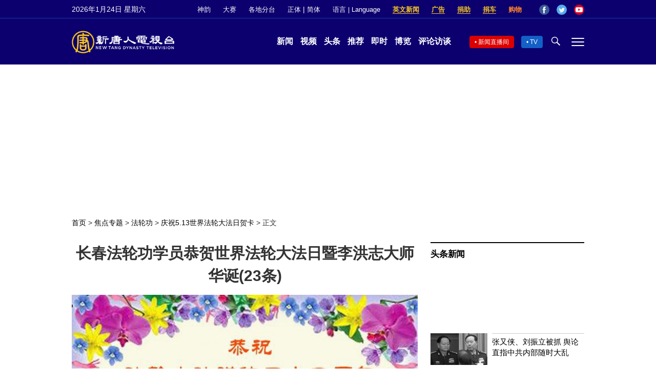

--- FILE ---
content_type: text/html; charset=UTF-8
request_url: https://www.ntdtv.com/gb/2024/05/16/a103881706.html
body_size: 18017
content:
<!DOCTYPE html>
<html lang="zh-Hans" prefix="og: http://ogp.me/ns#">
<head>
<meta name="viewport" content="width=device-width, initial-scale=1">
<meta charset="UTF-8">
<!--[if IE]>
<meta http-equiv="X-UA-Compatible" content="IE=Edge">
<![endif]-->
<link rel="profile" href="http://gmpg.org/xfn/11">
<link rel="shortcut icon" type="image/x-icon" href="/favicon.ico" sizes="32x32" />
<link rel="icon" href="/NTD32.png" sizes="32x32"/><link rel="apple-touch-icon-precomposed" href="/NTD180.png" /><link rel="icon" href="/NTD192.png" sizes="192x192"/><meta name="msapplication-TileImage" content="https://www.ntdtv.com/NTD270.png" />
	<meta name="date" content="2024-05-15 12:54:18 下午" />
			<link rel="preload" as="image" href="https://i.ntdtv.com/assets/uploads/2024/05/id103881787-2024-5-14-240512gafid_01-868x488.jpg" />
	<title>长春法轮功学员恭贺世界法轮大法日暨李洪志大师华诞(23条) | 新唐人电视台</title>
<meta name="description" content="吉林长春一大法弟子恭祝5.13世界法轮大法日！恭祝师尊生日快乐！ 普天同庆同贺法轮大法洪传三十二周年！感恩师尊的慈悲苦度！ 弟子一定会踏踏实实修炼学法，做好三件事，做个不负师恩，合格的正法时期的大法弟子。 吉林省长春一大法弟子叩拜 吉林长...">
<meta property="og:locale" content="zh_CN" >
<meta property="og:site_name" content="NTDChinese" >
<meta property="og:url" content="https://www.ntdtv.com/gb/2024/05/16/a103881706.html">
<meta property="og:type" content="article">
<meta property="og:title" content="长春法轮功学员恭贺世界法轮大法日暨李洪志大师华诞(23条) | 新唐人电视台">
<meta property="og:description" content="吉林长春一大法弟子恭祝5.13世界法轮大法日！恭祝师尊生日快乐！ 普天同庆同贺法轮大法洪传三十二周年！感恩师尊的慈悲苦度！ 弟子一定会踏踏实实修炼学法，做好三件事，做个不负师恩，合格的正法时期的大法弟子。 吉林省长春一大法弟子叩拜 吉林长...">
<meta property="og:image" content="https://i.ntdtv.com/assets/uploads/2024/05/id103881787-2024-5-14-240512gafid_01-1200x630.jpg">
<meta property="twitter:site" content="@NTDChinese" >
<meta name="twitter:domain" content="www.ntdtv.com">
<meta name="twitter:title" content="长春法轮功学员恭贺世界法轮大法日暨李洪志大师华诞(23条) | 新唐人电视台">
<meta name="twitter:description" content="吉林长春一大法弟子恭祝5.13世界法轮大法日！恭祝师尊生日快乐！ 普天同庆同贺法轮大法洪传三十二周年！感恩师尊的慈悲苦度！ 弟子一定会踏踏实实修炼学法，做好三件事，做个不负师恩，合格的正法时期的大法弟子。 吉林省长春一大法弟子叩拜 吉林长...">
<meta name="twitter:card" content="summary_large_image">
<meta name="twitter:image" content="https://i.ntdtv.com/assets/uploads/2024/05/id103881787-2024-5-14-240512gafid_01-1200x630.jpg">
<link rel='stylesheet' id='cntd-style-css' href='https://www.ntdtv.com/assets/themes/ntd/style.css?ver=20240815' type='text/css' media='all' />
<link rel='stylesheet' id='cntd-global-css' href='https://www.ntdtv.com/assets/themes/ntd/css/global.css?ver=20251209' type='text/css' media='all' />
<link rel='stylesheet' id='genericons-css' href='https://www.ntdtv.com/assets/themes/ntd/css/genericons/genericons.css?ver=20171027' type='text/css' media='all' />
<link rel='stylesheet' id='cntd-single-style-css' href='https://www.ntdtv.com/assets/themes/ntd/css/single.css?ver=20250721' type='text/css' media='all' />

<link rel="canonical" href="https://www.ntdtv.com/gb/2024/05/16/a103881706.html" />

    <script>
        var ntd_primary_category, ntd_user_id, ntd_cat_ids, ntd_term_ids, ntd_all_term_ids, ntd_cat_names, ntd_no_ads, ntd_ads_term_ids, ntd_no_social;
        var ntd_post_id, ntd_author_name, ntd_tags, ntd_tags_slugs, ntd_publish_date, ntd_last_updated_date, ntd_word_count, ntd_encoding;
        function verifyStorage(){ try{ localStorage.setItem('test',1);localStorage.removeItem('test');return 1;} catch(e) {return 0;}}
        var hasStorage = verifyStorage();
    ntd_primary_category = 'category-419433-庆祝5.13世界法轮大法日贺卡';
ntd_user_id = '100-chia-yang';
ntd_cat_ids = 'world-falun-dafa-day-greeting-card-419433;falun-dafa-1530;topics-400';
ntd_all_term_ids = 'world-falun-dafa-day-greeting-card-419433;falun-dafa-1530;topics-400';
ntd_cat_names = '庆祝5.13世界法轮大法日贺卡;法轮功;焦点专题';
ntd_ads_term_ids = 'ntd_world-falun-dafa-day-greeting-card-419433,ntd_falun-dafa-1530,ntd_topics-400';
ntd_post_id = '103881706';
ntd_author_name = 'Yang Chia';
ntd_tags = '李洪志大师华诞';
ntd_tags_slugs = '李洪志大师华诞';
ntd_publish_date = '20240515';
ntd_last_updated_date = '20240516';
ntd_word_count = '2115';
ntd_page_type = 'post';
ntd_encoding = 'gb';
    </script>
    
<script type="application/ld+json">
{"@context":"https:\/\/schema.org","@type":"BreadcrumbList","itemListElement":[{"@type":"ListItem","position":1,"name":"\u7126\u9ede\u5c08\u984c","item":"https:\/\/www.ntdtv.com\/gb\/topics"},{"@type":"ListItem","position":2,"name":"\u6cd5\u8f2a\u529f","item":"https:\/\/www.ntdtv.com\/gb\/topics\/falun-dafa"},{"@type":"ListItem","position":3,"name":"\u6176\u795d5.13\u4e16\u754c\u6cd5\u8f2a\u5927\u6cd5\u65e5\u8cc0\u5361","item":"https:\/\/www.ntdtv.com\/gb\/topics\/world-falun-dafa-day-greeting-card"}]}
</script>

<script type="application/ld+json">
{"@context":"https:\/\/schema.org","@type":"NewsArticle","@id":"https:\/\/www.ntdtv.com\/gb\/2024\/05\/16\/a103881706.html\/#newsarticle","url":"https:\/\/www.ntdtv.com\/gb\/2024\/05\/16\/a103881706.html","mainEntityOfPage":"https:\/\/www.ntdtv.com\/gb\/2024\/05\/16\/a103881706.html","headline":"长春法轮功学员恭贺世界法轮大法日暨李洪志大师华诞(23条)","description":"","keywords":"李洪志大师华诞","dateCreated":"2024-05-15T12:54:18Z","datePublished":"2024-05-15T12:54:18Z","dateModified":"2024-05-16T22:36:43Z","author":{"@type":"Person","name":"新唐人电视台","description":"新唐人电视台报导","image":""},"publisher":{"@type":"Organization","logo":{"@type":"ImageObject","url":"https:\/\/i.ntdtv.com\/assets\/themes\/ntd\/images\/shenyun\/ntdtv.png","height":"78","width":"346"},"name":"新唐人电视台","sameAs":["https:\/\/www.facebook.com\/NTDChinese","https:\/\/twitter.com\/ntdtelevision"]},"articleSection":"庆祝5.13世界法轮大法日贺卡","thumbnailUrl":"https:\/\/i.ntdtv.com\/assets\/uploads\/2024\/05\/id103881787-2024-5-14-240512gafid_01-868x488.jpg","name":"长春法轮功学员恭贺世界法轮大法日暨李洪志大师华诞(23条)","wordCount":"2115","timeRequired":"507","mainEntity":{"@type":"WebPage","@id":"https:\/\/www.ntdtv.com\/gb\/2024\/05\/16\/a103881706.html"},"image":{"@type":"ImageObject","contentUrl":"https:\/\/i.ntdtv.com\/assets\/uploads\/2024\/05\/id103881787-2024-5-14-240512gafid_01.jpg","url":"https:\/\/i.ntdtv.com\/assets\/uploads\/2024\/05\/id103881787-2024-5-14-240512gafid_01-868x488.jpg","name":"","height":"868","width":"488"},"isAccessibleForFree":"true","potentialAction":{"@type":"ReadAction","target":[{"@type":"EntryPoint","urlTemplate":"https:\/\/www.ntdtv.com\/gb\/2024\/05\/16\/a103881706.html"}]},"inLanguage":"zh-Hans","copyrightYear":"2026"}
</script>
<style type="text/css">.recentcomments a{display:inline !important;padding:0 !important;margin:0 !important;}</style><link rel="amphtml" href="https://www.ntdtv.com/gb/2024/05/16/a103881706.html/amp" /><!--[if lt IE 9]>
     <script type="text/javascript" src="/assets/themes/ntd/js/html5.js"></script>
     <link href="/assets/themes/ntd/css/ie.css" rel="styleshntd" type="text/css" />
<![endif]-->
<meta property="fb:pages" content="1416685305250937" />
</head>
<body class="post-template-default single single-post postid-103881706 single-format-standard">
	<style>.async-hide { opacity: 0 !important} </style>
    <!-- Google tag (gtag.js) -->
    <script async src="https://www.googletagmanager.com/gtag/js?id=G-962LDZH4HM"></script>
    <script>
        var ga4_para_obj = {};
        if (typeof(ntd_user_id) != "undefined" && ntd_user_id !== null) {
            ga4_para_obj.author_id = ntd_user_id;
        }
        if (typeof(ntd_author_name) != "undefined" && ntd_author_name !== null) {
            ga4_para_obj.author_name = ntd_author_name;
        }
        if (typeof(ntd_cat_ids) != "undefined" && ntd_cat_ids !== null) {
            ga4_para_obj.category_ids = ntd_cat_ids;
        }
        if (typeof(ntd_cat_names) != "undefined" && ntd_cat_names !== null) {
            ga4_para_obj.category_names = ntd_cat_names;
        }
        if (typeof(ntd_page_type) != "undefined" && ntd_page_type !== null) {
            ga4_para_obj.page_type = ntd_page_type;
        }
        if (typeof(ntd_post_id) != "undefined" && ntd_post_id !== null) {
            ga4_para_obj.post_id = ntd_post_id;
        }
        if (typeof(ntd_primary_category) != "undefined" && ntd_primary_category !== null) {
            ga4_para_obj.primary_category = ntd_primary_category;
        }
        if (typeof(ntd_publish_date) != "undefined" && ntd_publish_date !== null) {
            ga4_para_obj.publish_date = ntd_publish_date;
        }
        if (typeof(ntd_tags_slugs) != "undefined" && ntd_tags_slugs !== null) {
            ga4_para_obj.tags_slugs = ntd_tags_slugs;
        }
        if (typeof(ntd_term_ids) != "undefined" && ntd_term_ids !== null) {
            ga4_para_obj.term_ids = ntd_term_ids;
        }
        if (typeof(ntd_last_updated_date) != "undefined" && ntd_last_updated_date !== null) {
            ga4_para_obj.updated_date = ntd_last_updated_date;
        }
        ga4_para_obj.cookie_domain = '.ntdtv.com';

        window.dataLayer = window.dataLayer || [];
        function gtag(){dataLayer.push(arguments);}
		gtag('consent', 'default', {
			ad_storage: "granted",
			analytics_storage: "granted",
			functionality_storage: "granted",
			personalization_storage: "granted",
			security_storage: "granted",
			ad_user_data: "granted",
			ad_personalization: "granted"
		});// Override defaults to 'denied' for specific regions.
		gtag('consent', 'default', {
			ad_storage: 'denied',
			analytics_storage: 'denied',
			functionality_storage: 'denied',
			personalization_storage: 'denied',
			security_storage: 'denied',
			ad_user_data: 'denied',
			ad_personalization: 'denied',
			ad_user_personalization: 'denied',
			region: ['AT', 'BE', 'BG', 'HR', 'CY', 'CZ', 'DK', 'EE', 'FI', 'FR', 'DE', 'GR', 'HU', 'IE', 'IT', 'LV', 'LT', 'LU', 'MT', 'NL', 'PL', 'PT', 'RO', 'SK', 'SI', 'ES', 'SE', 'GB']
		});

        var sent_pageview_status = 0;
        if (hasStorage) {
            //ATTN: ntdtv in OneTrust: C0005 - social; C0003 - functional; C0002 - performance; C0004 - ads target; C0001 - basic that always active
            var currentGroups = localStorage.getItem('EpochOnetrustActiveGroups');
            if (typeof currentGroups !== 'undefined' && currentGroups.length > 0) {
                var performanceAuth = (currentGroups.indexOf('C0002') === -1) ? 'denied' : 'granted';
                var functionalAuth = (currentGroups.indexOf('C0003') === -1) ? 'denied' : 'granted';
                var targetingAuth = (currentGroups.indexOf('C0004') === -1) ? 'denied' : 'granted';

                gtag('consent', 'update', {
                    analytics_storage: performanceAuth,
                    personalization_storage: performanceAuth,
                    security_storage: performanceAuth,
                    functionality_storage: functionalAuth,
                    ad_storage: targetingAuth,
                    ad_user_data: targetingAuth,
                    ad_personalization: targetingAuth,
                    ad_user_personalization: targetingAuth
                });
                sent_pageview_status = 1;
            }
        }

        gtag('set', {'cookie_flags': 'SameSite=Lax;Secure'});
        gtag('set', 'send_page_view', false);
        gtag('js', new Date());

        gtag('config', 'G-962LDZH4HM', ga4_para_obj);

        function sent_pageview_check() {
            if (sent_pageview_status < 3) {
                sent_pageview_status = 3;
                gtag('event', 'page_view', {
                    'page_title': document.title,
                    'page_location': window.location.href,
                    'page_path': window.location.pathname
                });
            }
        }
        if (sent_pageview_status == 1) {
            sent_pageview_check();
        }
    </script>

    <script src="https://cdn.cookielaw.org/scripttemplates/otSDKStub.js" data-document-language="true" type="text/javascript" charset="UTF-8" data-domain-script="01904fab-bb56-7e43-b833-76a23d7d9f99"></script>
    <script type="text/javascript">
        var sent_pageview = false;
        function OptanonWrapper() {
            if (hasStorage && (localStorage.getItem('EpochOnetrustActiveGroups') !== OnetrustActiveGroups)) {
                localStorage.setItem('EpochOnetrustActiveGroups', OnetrustActiveGroups);
                window.location.reload();
            }
            sent_pageview_check();
        }

        // in case there was no callback
        setTimeout(function() {
            sent_pageview_check();
        }, 3000);
    </script>
    <script>
        var settings_obj = {};
        settings_obj[ 'GTM-5777RW' ] = true;
        (function(a,s,y,n,c,h,i,d,e){s.className+=' '+y;h.start=1*new Date;
            h.end=i=function(){s.className=s.className.replace(RegExp(' ?'+y),'')};
            (a[n]=a[n]||[]).hide=h;setTimeout(function(){i();h.end=null},c);h.timeout=c;
        })(window,document.documentElement,'async-hide','dataLayer',500,settings_obj);
    </script>
    <noscript><iframe src="//www.googletagmanager.com/ns.html?id=GTM-5777RW"
                      height="0" width="0" style="display:none;visibility:hidden"></iframe></noscript>
    <script>(function(w,d,s,l,i){w[l]=w[l]||[];w[l].push({'gtm.start':new Date().getTime(),event:'gtm.js'});var f=d.getElementsByTagName(s)[0],j=d.createElement(s),dl=l!='dataLayer'?'&l='+l:'';
            j.async=true;j.src='//www.googletagmanager.com/gtm.js?id='+i+dl;f.parentNode.insertBefore(j,f);})(window,document,'script','dataLayer','GTM-5777RW');
    </script>

    <script class="optanon-category-C0002-C0004" type="text/plain" src="https://btloader.com/tag?o=5755245557186560&upapi=true" async></script>
	<header class="header">
	<div class="top_row">
		<div class="container">
			<div id="ntd_date"></div>
			<div><a href="https://www.ntdtv.com/gb/shenyun">神韵</a></div>
			<div><a href="https://competitions.ntdtv.com/">大赛</a></div>
			<div class="dropdown">
				<a href="javascript:void(0)" class="dropbtn">各地分台</a>
				<div class="dropdown-triangle city">▲</div>
				<div class="dropdown-content">
				<div class="left"><a target="_blank" href="https://www.ntdtv.com/gb/news/new-york-today">大纽约</a><a target="_blank" href="https://www.ntdtv.com/gb/news/los-angeles">洛杉矶</a><a target="_blank" href="https://www.ntdtv.com/gb/news/houston">休斯顿</a><a target="_blank" href="https://www.ntdtv.com/gb/news/san-francisco">旧金山</a><a target="_blank" href="http://www.ntdtv.com.tw/">亚太台</a></div><div class="right"><a target="_blank" href="https://www.ntdtv.com/gb/news/canada">加拿大</a><a target="_blank" href="https://www.ntdtv.com/gb/news/oceania">大洋洲</a><a target="_blank" href="https://www.ntdtv.com/gb/news/france">法国</a></div>				</div>
			</div>
						<div class="zh"><a href="/b5/2024/05/16/a103881706.html">正体</a> | <a href="/gb/2024/05/16/a103881706.html">简体</a></div>
			<div class="dropdown">
				<a href="javascript:void(0)" class="dropbtn">语言 | Language</a>
				<div class="dropdown-triangle">▲</div>
				<div class="dropdown-content">
					<div class="left">
						<a target="_blank" href="https://www.ntd.com">English</a>
						<a target="_blank" href="https://ntdtv.fr">Français</a>
						<a target="_blank" href="https://ntdtv.ru">Русский</a>
					</div>
					<div class="right">
						<a target="_blank" href="https://ntdtv.jp">日本语</a>
						<a target="_blank" href="https://www.ntdtv.co.kr">한국어</a>
					</div>
				</div>
			</div>
			<div class="donate entd_link"><a target="_blank" href="https://www.ntdtv.com/gb/english-ntdtv.html">英文新闻</a></div>
			<div class="donate ads"><a target="_blank" href="https://www.ntdtv.com/gb/2021/02/24/a103061300.html">广告</a></div>
			<div class="donate"><a target="_blank" href="/gb/donation.html">捐助</a></div>
			<div class="donate"><a target="_blank" href="https://www.cars4compassion.org/ntdcardonation?&utm_medium=CarDonation&utm_source=NTD&utm_campaign=Homepage">捐车</a></div>
			<div class="shopping"><a target="_blank" href="https://www.youlucky.com/">购物</a></div>
			<div class="social">
				<span class="facebook"><a target="_blank" href="http://www.facebook.com/ntdchinese" title="Facebook">Facebook</a></span>
				<span class="twitter"><a target="_blank" href="http://twitter.com/ntdchinese" title="Twitter">Twitter</a></span>
				<span class="youtube"><a target="_blank" href="http://www.youtube.com/ntdchinese" title="YouTube">YouTube</a></span>
			</div>
		</div>
	</div>
	<div class="nav_row">
		<div class="container">
			<div class="ntd_logo">
								<a href="https://www.ntdtv.com"><img alt="新唐人电视台" src="https://www.ntdtv.com/assets/themes/ntd/images/logo/logo_ntd.png" title="新唐人电视台" width="542" height="120"/></a>
							</div>
			<div class="main_nav">
				<ul id="menu-primary-menu" class="menu">
					<li><a href="https://www.ntdtv.com/gb/news">新闻</a></li>
					<li><a href="https://www.ntdtv.com/gb/programs">视频</a></li>
					<li><a href="https://www.ntdtv.com/gb/headline-news.html">头条</a></li>
					<li><a href="https://www.ntdtv.com/gb/editor-pickup.html">推荐</a></li>
					<li><a href="https://www.ntdtv.com/gb/instant-news.html">即时</a></li>
					<li><a href="https://www.ntdtv.com/gb/culture-world.html">博览</a></li>
					<li><a href="https://www.ntdtv.com/gb/programs/news-talk-show">评论访谈</a></li>
				</ul>
			</div>
			<div class="right">
				<span class="live_icon net"><a href="https://www.ntdtv.com/gb/live-tv/news-live">新闻直播间</a></span>
				<span class="live_icon tv"><a href="https://www.ntdtv.com/gb/live-tv">TV</a></span>
				<span class="search_icon"></span>
				<span class="menu_icon"></span>
			</div>
		</div>
	</div>
	<div class="nav_wrap" id="nav_pannel">
		<div class="container">
			<div class="search">
								<form method="get" id="cse-search-box1" action="https://www.ntdtv.com/gb/search.html" target="_blank">
					<input title="search" name="q" id="search_row" role="search" type="input" placeholder="">
					<input type="submit" class="search_btn" value="搜寻...">
				</form>
			</div>
            <div class="news_nav nav-menu">
                <div class="block_title"><a href="https://www.ntdtv.com/gb/news">新闻</a></div>
                <div class="sub-menu">
                    <a href="https://www.ntdtv.com/gb/news/international">国际</a>
                    <a href="https://www.ntdtv.com/gb/news/us">美国</a>
                    <a href="https://www.ntdtv.com/gb/commentary">评论</a>
                    <a href="https://www.ntdtv.com/gb/news/china">大陆</a>
                    <a href="https://www.ntdtv.com/gb/news/hongkong-macau">港澳</a>
                    <a href="https://www.ntdtv.com/gb/news/taiwan">台湾</a>
                    <a href="https://www.ntdtv.com/gb/news/international-finance">财经</a>
                    <a href="https://www.ntdtv.com/gb/news/technology">科教</a>
                    <a href="https://www.ntdtv.com/gb/supplement/entertainment">娱乐</a>
                    <a href="https://www.ntdtv.com/gb/supplement/sports">体育</a>
                </div>
                <div class="more-sub-menu">
                    <a href="/gb/headline-news.html">头条要闻</a>
                    <a href="/gb/pickup-videos.html">热点视频</a>
                    <a href="/gb/instant-news.html">即时新闻</a>
                    <a href="/gb/editor-pickup.html">今日推荐</a>
                    <a href="/gb/culture-world.html">博览天下</a>
                    <a href="https://www.ntdtv.com/gb/live-tv/news-live">直播间</a>
                    <a href="https://www.ntdtv.com/gb/shenyun">神韵演出</a>
                    <a href="https://www.ntdtv.com/gb/global-competitions">全球大赛</a>
                </div>
            </div>
            <div class="prog_nav">
                <div class="group">
                    <div class="block_title"><a href="https://www.ntdtv.com/gb/programs/news-video">新闻视频</a></div>
                    <div class="sub-menu">
                        <a href="https://www.ntdtv.com/gb/programs/ntd-global-news">全球新闻</a>
                        <a href="https://www.ntdtv.com/gb/programs/global-watch">环球直击</a>
                        <a href="https://www.ntdtv.com/gb/programs/china-forbidden-news">中国禁闻</a>
                        <a href="https://www.ntdtv.com/gb/programs/evening-news">新唐人晚间新闻</a>
                        <a href="https://www.ntdtv.com/gb/programs/news-wide-vision">新唐人大视野</a>
                        <a href="https://www.ntdtv.com/gb/programs/weekly-news">新闻周刊</a>
                        <a href="https://www.ntdtv.com/gb/programs/community-news">社区广角镜</a>
                        <a href="https://www.ntdtv.com/gb/programs/weekly-economic-review">一周经济回顾</a>
                        <a href="https://www.ntdtv.com/gb/programs/news-detox">大陆新闻解毒</a>
                        <a href="https://www.ntdtv.com/gb/news/ca-today-news">今日加州</a>
                        <a href="https://www.ntdtv.com/gb/news/houston-today-news">今日休斯顿</a>
                        <a href="https://www.ntdtv.com/gb/programs/asia-pacific-financial-trends">亚太财经趋势</a>
                        <a href="https://www.ntdtv.com/gb/programs/weishipin">微视频</a>
                    </div>
                </div>
                <div class="group">
                    <div class="block_title"><a href="https://www.ntdtv.com/gb/programs/news-talk-show">评论访谈</a></div>
                    <div class="sub-menu">
                        <a href="https://www.ntdtv.com/gb/programs/voices-of-influence">新闻大家谈</a>
                        <a href="https://www.ntdtv.com/gb/programs/focus-talk">热点互动</a>
                        <a href="https://www.ntdtv.com/gb/programs/golden-scan">时事金扫描</a>
                        <a href="https://www.ntdtv.com/gb/programs/linlan-talk-show">林澜对话</a>
                        <a href="https://www.ntdtv.com/gb/programs/qinpeng-insight">秦鹏政经观察</a>
                        <a href="https://www.ntdtv.com/gb/programs/pinnacle-view">菁英论坛</a>
                        <a href="https://www.ntdtv.com/gb/programs/world-crossroad">世界的十字路口</a>
                        <a href="https://www.ntdtv.com/gb/programs/shi-shan-talkshow">有冇搞错</a>
                        <a href="https://www.ntdtv.com/gb/programs/ordinary-people-stories">百姓故事</a>
                        <a href="https://www.ntdtv.com/gb/commentary/dayutalk">新闻拍案惊奇</a>
                        <a href="https://www.ntdtv.com/gb/programs/tansuoshifen">探索时分</a>
                        <a href="https://www.ntdtv.com/gb/programs/analyzing-ccp-party-culture">漫谈党文化</a>
                        <a href="https://www.ntdtv.com/gb/programs/cultivation-stories">修炼故事</a>
                        <a href="https://www.ntdtv.com/gb/commentary/henghe-opinion">横河观点</a>
                        <a href="https://www.ntdtv.com/gb/commentary/muyangshow">新闻看点</a>
                        <a href="https://www.ntdtv.com/gb/programs/fangfei-interview">方菲访谈</a>
                    </div>
                </div>
                <div class="group culture">
                    <div class="block_title"><a href="https://www.ntdtv.com/gb/programs/culture-and-education">人文教育</a></div>
                    <div class="sub-menu">
                        <a href="https://www.ntdtv.com/gb/programs/xtfyshow">笑谈风云</a>
                        <a href="https://www.ntdtv.com/gb/programs/health-1-plus-1">健康1+1</a>
                        <a href="https://www.ntdtv.com/gb/programs/lecture-for-mom-and-dad">爸妈必修课</a>
                        <a href="https://www.ntdtv.com/gb/programs/china-historical-cultural-stories">文化古今</a>
                        <a href="https://www.ntdtv.com/gb/programs/chinese-medicine-in-the-past-and-present">谈古论今话中医</a>
                        <a href="https://www.ntdtv.com/gb/programs/1000-steps-to-colourful-taiwan">1000步的缤纷台湾</a>
                        <a href="https://www.ntdtv.com/gb/programs/amazing-world">大千世界</a>
                        <a href="https://www.ntdtv.com/gb/commentary/daxiong-on-art">大雄画里话外</a>
                        <a href="https://www.ntdtv.com/gb/programs/mysteries-untold-fuyao">未解之谜</a>
                        <a href="https://www.ntdtv.com/gb/programs/ancient-wisdom">馨香雅句</a>
                        <a href="https://www.ntdtv.com/gb/programs/idiom">漫谈成语</a>
                        <a href="https://www.ntdtv.com/gb/programs/exploring-korean-medicine">走近韩医</a>
                        <a href="https://www.ntdtv.com/gb/programs/legendary-doctor-reborn">神医再现</a>
                    </div>
                </div>
                <div class="group">
                    <div class="block_title"><a href="https://www.ntdtv.com/gb/programs/entertainment-leisure">娱乐休闲</a></div>
                    <div class="sub-menu">
                        <a href="https://www.ntdtv.com/gb/programs/daily-life-houston">生活广角镜</a>
                        <a href="https://www.ntdtv.com/gb/programs/beautiful-heart-of-taiwan">美丽心台湾</a>
                        <a href="https://www.ntdtv.com/gb/programs/sweet-living">厨娘香Q秀</a>
                        <a href="https://www.ntdtv.com/gb/programs/my-musical-thoughts">我的音乐想想</a>
                        <a href="https://www.ntdtv.com/gb/programs/global-sports">环球体育</a>
                        <a href="https://www.ntdtv.com/gb/programs/hello-japan">你好日本</a>
                        <a href="https://www.ntdtv.com/gb/programs/hello-korea">你好韩国</a>
                        <a href="https://www.ntdtv.com/gb/programs/cici-food-paradise">美食天堂</a>
                        <a href="https://www.ntdtv.com/gb/programs/dr-hu-naiwen-talks">胡乃文开讲</a>
                        <a href="https://www.ntdtv.com/gb/programs/classic-melody">古韵流芳</a>
                        <a href="https://www.ntdtv.com/gb/supplement/shi-tao-talk-show-feng-shen-yan-yi">涛哥侃封神</a>
                    </div>
                </div>
                <div class="group topics">
                    <div class="block_title"><a href="https://www.ntdtv.com/gb/programs/documentaries">专题片</a></div>
                    <div class="sub-menu">
                        <a href="https://www.ntdtv.com/gb/programs/stories-of-life">细语人生</a>
                        <a href="https://www.ntdtv.com/gb/programs/now-and-for-the-future">我们告诉未来</a>
                        <a href="https://www.ntdtv.com/gb/programs/legends-unfolding">传奇时代</a>
                        <a href="https://www.ntdtv.com/gb/topics/the-ultimate-goal-of-communism">共产主义的终极目的</a>
                        <a href="https://www.ntdtv.com/gb/topics/how-the-specter-of-communism-is-ruling-our-world">魔鬼在统治着我们的世界</a>
                        <a href="https://www.ntdtv.com/gb/programs/a-century-of-red-horror-under-communism">百年红祸</a>
                        <a href="https://www.ntdtv.com/gb/programs/the-real-story-of-china-jiang-zemin-series">真实的江泽民</a>
                        <a href="https://www.ntdtv.com/gb/programs/nine-commentaries-on-the-communist-party">九评共产党</a>
                        <a href="https://www.ntdtv.com/gb/programs/feng-yu-tian-di-xing">风雨天地行</a>
                        <a href="https://www.ntdtv.com/gb/topics/the-black-book-of-communism-crimes-terror-repression">共产主义黑皮书</a>
                        <a href="https://www.ntdtv.com/gb/programs/business-advertisement">工商广告</a>
                    </div>
                </div>
            </div>
		</div>
	</div>
	</header>
<main id="main" role="main">
	<div id='top_ad'></div>
	<div class="main_container news-single">
		<div class="main_content">
			<div class="show-for-medium-up breadcrumb" id="breadcrumb"><a href = "/" >首页</a> > <a class="breadcrumbs textLink" href="https://www.ntdtv.com/gb/topics">焦点专题</a> > <a class="breadcrumbs textLink" href="https://www.ntdtv.com/gb/topics/falun-dafa">法轮功</a> > <a class="breadcrumbs textLink" href="https://www.ntdtv.com/gb/topics/world-falun-dafa-day-greeting-card">庆祝5.13世界法轮大法日贺卡</a> > <span class="current">正文</span></div>			<div class="print_logo"><img alt="NTD LOGO" src="/assets/themes/ntd/images/logo/logo_ntd_amp.png" width="600" height="60"></div>
			<div class="article_content">
				<div class="article_title">
					<h1>长春法轮功学员恭贺世界法轮大法日暨李洪志大师华诞(23条)</h1>
									</div>
				<div class="print_date">北京时间：<span>2024-05-15 12:54</span></div>
										<div class="featured_image">
							<figure>
								<a target="_blank" href="https://i.ntdtv.com/assets/uploads/2024/05/id103881787-2024-5-14-240512gafid_01.jpg"><img alt="长春法轮功学员恭贺世界法轮大法日暨李洪志大师华诞(23条)" src="https://i.ntdtv.com/assets/uploads/2024/05/id103881787-2024-5-14-240512gafid_01-868x488.jpg" width="868" height="488"></a>
							</figure>
													</div>
										<div class="article_info">
					<div class="time">北京时间：<span>2024-05-15 12:54</span></div>
					<div class="article_share">
						<span class="fb"><a href="https://www.facebook.com/sharer/sharer.php?u=https://www.ntdtv.com/gb/2024/05/16/a103881706.html" target="_blank">Facebook</a></span><span class="twitter"><a href="https://twitter.com/intent/tweet?text=%E9%95%B7%E6%98%A5%E6%B3%95%E8%BC%AA%E5%8A%9F%E5%AD%B8%E5%93%A1%E6%81%AD%E8%B3%80%E4%B8%96%E7%95%8C%E6%B3%95%E8%BC%AA%E5%A4%A7%E6%B3%95%E6%97%A5%E6%9A%A8%E6%9D%8E%E6%B4%AA%E5%BF%97%E5%A4%A7%E5%B8%AB%E8%8F%AF%E8%AA%95%2823%E6%A2%9D%29&amp;url=https://www.ntdtv.com/gb/2024/05/16/a103881706.html&amp;via=ntdchinese" target="_blank">Twitter</a></span><span class="email"><a href="/cdn-cgi/l/email-protection#[base64]">Email</a></span><span class="print_btn"><a href="#Print" onclick="window.print(); return false;" rel="nofollow" target="_blank">Print</a></span><span class="change_size"><a id="change_size" href="javascript:void(0)">Font Size</a></span><span class="gbb5"><a href="https://www.ntdtv.com/b5/2024/05/16/a103881706.html">繁体</a></span>					</div>
				</div>
				<div class="post_content" itemprop="articleBody" id="wrap_post_content">
					<p>【新唐人北京时间2024年05月15日讯】</p>
<p><b></b></p>
<hr size="1" />
<p>吉林长春一大法弟子恭祝5.13世界法轮大法日！恭祝师尊生日快乐！</p>
<p><center><br />
<a href="http://www.minghui.org/mh/article_images/2024-5-13-240512rdsqj_01.jpg"><img decoding="async" src="http://www.minghui.org/mh/article_images/2024-5-13-240512rdsqj_01--ss.jpg" /></a></center><br />
普天同庆同贺法轮大法洪传三十二周年！感恩师尊的慈悲苦度！<br />
弟子一定会踏踏实实修炼学法，做好三件事，做个不负师恩，合格的正法时期的大法弟子。<br />
吉林省长春一大法弟子叩拜</p>
<p><b></b></p>
<hr size="1" />
<p>吉林长春一大法弟子恭祝5.13世界法轮大法日！</p>
<p><center><br />
<a href="http://www.minghui.org/mh/article_images/2024-5-13-240512ryjdc_01.jpg"><img decoding="async" src="http://www.minghui.org/mh/article_images/2024-5-13-240512ryjdc_01--ss.jpg" /></a></center><br />
尊敬的师父好！<br />
每当弟子回忆起这二十多年的修炼历程真有说不完的喜悦和感慨，在师父慈悲保护下一直走到了今天，也有很多对不起师父的地方，关键时刻还在用人心、人念、人情去作证实法的事，导致摔跟头，给自己造成肉体伤痛，精神的负担给大法造成损失，弟子实在对不起师父的慈悲苦度，弟子让师父操心了。</p>
<p><b></b></p>
<hr size="1" />
<p>吉林省长春大法弟子恭祝师父生日快乐！恭贺世界法轮大法日！</p>
<p><center><br />
<a href="http://www.minghui.org/mh/article_images/2024-5-13-240512tbjre_01.jpg"><img decoding="async" src="http://www.minghui.org/mh/article_images/2024-5-13-240512tbjre_01--ss.jpg" /></a></center></p>
<p><b></b></p>
<hr size="1" />
<p>吉林长春市五名大法弟子恭祝师尊华诞！</p>
<p><center><br />
<a href="http://www.minghui.org/mh/article_images/2024-5-13-240512uphvt_01.jpg"><img decoding="async" src="http://www.minghui.org/mh/article_images/2024-5-13-240512uphvt_01--ss.jpg" /></a></center><br />
5□13是伟大的日子，普天同庆。弟子们敬祝伟大的师尊生日快乐！感恩师父的慈悲救度，师恩浩荡！弟子唯有精进、再精进，讲清真相，多救人，以报师恩。</p>
<p><b></b></p>
<hr size="1" />
<p>吉林省长春市全体大法弟子恭祝师父生日快乐！</p>
<p><center><br />
<a href="http://www.minghui.org/mh/article_images/2024-5-14-2405131001252813.jpg"><img decoding="async" src="http://www.minghui.org/mh/article_images/2024-5-14-2405131001252813--ss.jpg" alt="" /></a></center></p>
<p><b></b></p>
<hr size="1" />
<p>吉林省长春市大法弟子恭祝慈悲伟大的师尊生日快乐！</p>
<p><center><br />
<a href="http://www.minghui.org/mh/article_images/2024-5-14-2405130229382074.jpg"><img decoding="async" src="http://www.minghui.org/mh/article_images/2024-5-14-2405130229382074--ss.jpg" alt="" /></a></center></p>
<p><b></b></p>
<hr size="1" />
<p>吉林省长春大法弟子恭祝慈悲伟大的师尊生日快乐！<br />
弟子一定精进实修，抓紧时间多救众生，随师返家园。</p>
<p><center><br />
<a href="http://www.minghui.org/mh/article_images/2024-5-14-240512bcyne_01.jpg"><img decoding="async" src="http://www.minghui.org/mh/article_images/2024-5-14-240512bcyne_01--ss.jpg" alt="" /></a></center></p>
<p><b></b></p>
<hr size="1" />
<p>吉林省长春一家大法弟子恭祝师尊生日快乐！</p>
<p><center><br />
<a href="http://www.minghui.org/mh/article_images/2024-5-14-240512cawgd_01.jpg"><img decoding="async" src="http://www.minghui.org/mh/article_images/2024-5-14-240512cawgd_01--ss.jpg" alt="" /></a></center></p>
<p><b></b></p>
<hr size="1" />
<p>吉林省长春一大法弟子恭祝慈悲伟大的师尊生日快乐！</p>
<p><center><br />
<a href="http://www.minghui.org/mh/article_images/2024-5-14-240512cgnod_01.jpg"><img decoding="async" src="http://www.minghui.org/mh/article_images/2024-5-14-240512cgnod_01--ss.jpg" alt="" /></a></center></p>
<p><b></b></p>
<hr size="1" />
<p>吉林省长春大法弟子恭祝慈悲伟大的师尊生日快乐！<br />
弟子在助师正法中正念正行，回报师尊，跟师尊回家。</p>
<p><center><br />
<a href="http://www.minghui.org/mh/article_images/2024-5-14-240512fmwca_01.jpg"><img decoding="async" src="http://www.minghui.org/mh/article_images/2024-5-14-240512fmwca_01--ss.jpg" alt="" /></a></center></p>
<p><b></b></p>
<hr size="1" />
<p>吉林省长春一家族大法弟子恭祝师尊生日快乐！</p>
<p><center><br />
<a href="http://www.minghui.org/mh/article_images/2024-5-14-240512gafid_01.jpg"><img decoding="async" src="http://www.minghui.org/mh/article_images/2024-5-14-240512gafid_01--ss.jpg" alt="" /></a></center></p>
<p><b></b></p>
<hr size="1" />
<p>吉林省长春大法弟子母女恭祝慈悲伟大的师父生日快乐！</p>
<p><center><br />
<a href="http://www.minghui.org/mh/article_images/2024-5-14-240512gsflp_01.jpg"><img decoding="async" src="http://www.minghui.org/mh/article_images/2024-5-14-240512gsflp_01--ss.jpg" alt="" /></a></center></p>
<p><b></b></p>
<hr size="1" />
<p>吉林省长春一大法弟子恭祝慈悲伟大师父生日快乐！<br />
在五一三来临之际，首先祝师尊华诞！<br />
二十多年来，在师尊的保护和法轮大法法理的指导下，使我从一个非常自私、在各种利益面前与人争斗的常人变成了一个心地善良，做事能站在对方或者别人的处境中去考虑。这都是在师尊的救度和保护下，在大法法理的指导下，才能走到今天，成为大法弟子！为此向师父道一声“师尊：您辛苦了”！今后我还要按照师尊的要求做好三件事跟师尊回到自己真正家。<br />
吉林省长春一大法弟子敬上<br />
2024年5月10日</p>
<p><b></b></p>
<hr size="1" />
<p>吉林省长春一大法弟子代表全家恭贺世界法轮大法日！</p>
<p><b></b></p>
<hr size="1" />
<p>吉林省长春市─大法弟子恭祝慈悲伟大师尊华诞暨世界法轮大法日！<br />
在世界普天同庆法轮大法日之时，恭祝慈悲伟大师尊七十三岁华诞！我们是长春大法弟子，感恩师尊洪恩浩荡、慈悲苦度，走过来了二十余年助师正法的艰辛历程。我们要谨遵师言、实修自己、多救人、兑现史前誓约、做让师尊放心的大法徒，唯愿师尊笑！<br />
吉林省长春市六位大法弟子敬上</p>
<p><b></b></p>
<hr size="1" />
<p>吉林省长春市大法弟子恭祝师尊生日快乐！<br />
恭祝师父生日快乐！<br />
恭贺世界法轮大法日！<br />
长春市卫星路一大法弟子、净月开发区一老年大法弟子及外孙敬上<br />
2024年5月9日</p>
<p><b></b></p>
<hr size="1" />
<p>吉林长春一汽大法弟子恭祝慈悲伟大的师尊生日快乐！<br />
恭祝慈悲伟大的师尊生日快乐！恭贺世界法轮大法日弘传三十二周年！<br />
吉林长春一汽大法弟子敬上</p>
<p><b></b></p>
<hr size="1" />
<p>吉林省长春市一大法弟子恭贺世界法轮大法日！<br />
恭祝慈悲伟大的师父生日快乐！感恩师父慈悲救度，谢谢师父！师父您辛苦了！<br />
长春绿园区一大法弟子敬上</p>
<p><b></b></p>
<hr size="1" />
<p>吉林省长春市榆树市大法弟子恭贺世界法轮大法日！恭祝师尊生日快乐！</p>
<p><b></b></p>
<hr size="1" />
<p>吉林省长春一学法小组全体大法弟子恭祝慈悲伟大的师父生日快乐！庆贺五一三世界法轮大法日！<br />
弟子们无比感恩师尊的慈悲苦度，感恩师尊把我们从地狱捞起，使我们成为大法中的一粒子。师恩浩荡，千言万语也表达不尽弟子们对师尊的无比感恩之心！弟子们唯有精进、精进、再精进，做好三件事，多学法、学好法，遇事向内找，抓紧时间救度更多的有缘众生，圆满随师还。</p>
<p><b></b></p>
<hr size="1" />
<p>吉林省长春一学法小组全体大法弟子恭祝慈悲伟大的师父生日快乐！庆贺五一三世界法轮大法日！<br />
弟子们无比感恩师尊的慈悲苦度，感恩师尊把我们从地狱捞起，使我们成为大法中的一粒子。师恩浩荡，千言万语也表达不尽弟子们对师尊的无比感恩之心！弟子们唯有精进、精进、再精进，做好三件事，多学法、学好法，遇事向内找，抓紧时间救度更多的有缘众生，圆满随师还。</p>
<p><b></b></p>
<hr size="1" />
<p>吉林省长春市一大法弟子恭祝师尊生日快乐！<br />
恭贺世界法轮大法日！</p>
<p><b></b></p>
<hr size="1" />
<p>吉林省长春市大法弟子恭祝师尊生日快乐！</p>
<p><strong>本文转载自明慧网文章：<a href="http://greetings.big5.minghui.org/mh/articles/2024/5/15/477409.html" target="_blank" rel="noopener">长春大法弟子恭贺世界法轮大法日暨师尊华诞(23条)</a></strong></p>
<span id="epoch_socail_span"></span><script data-cfasync="false" src="/cdn-cgi/scripts/5c5dd728/cloudflare-static/email-decode.min.js"></script><script type="text/javascript">
                var scripts_to_load = [];
                var contentObj = document.getElementById("epoch_socail_span").parentElement;
                var iframes = contentObj.querySelectorAll("iframe"); 
                if (hasStorage && localStorage.getItem("EpochOnetrustActiveGroups").indexOf("C0005") > -1) {
                    if (iframes.length > 0) {
                        iframes.forEach(function(iframe) {
                            var dataSrc = iframe.getAttribute("data2-src");
                            if (dataSrc) {
                                iframe.setAttribute("src", dataSrc);
                                iframe.removeAttribute("data2-src");
                            }
                        });
                    }
                    
                    var fvIframe = document.querySelector(".video_fit_container iframe");
                    if (fvIframe !== null) {
                        var srcURL = fvIframe.getAttribute("data2-src");
                        if (srcURL !== null && typeof srcURL !== "undefined" && srcURL.length > 0) {
                            fvIframe.setAttribute("src", srcURL);
                            fvIframe.removeAttribute("data2-src");
                        }
                    }
                } else {
                    var atag = "<a href='javascript:void(0);' class='open_one_trust_setting'>";
                    var hint = (ntd_encoding === "gb" ? ("(根据用户设置，社交媒体服务已被过滤。要显示内容，请"+ atag +"允许</a>社交媒体cookie。)") : ("(根据用户设置，社交媒体服务已被过滤。要显示内容，请"+ atag +"允许</a>社交媒体cookie。)"));
                    if (iframes.length > 0) {
                        for (var i = 0; i < iframes.length; i++) {
                          iframes[i].height = 30;
                          var parent = iframes[i].parentElement;
                          var iTag = document.createElement("i");
                          iTag.innerHTML = hint;
                          parent.insertBefore(iTag, iframes[i].nextSibling);
                        }
                    }
                    var tweets = document.querySelectorAll("blockquote.twitter-tweet");
                    if (tweets.length > 0) {
                        for (var i = 0; i < tweets.length; i++) {
                          var iTag = document.createElement("i");
                          iTag.innerHTML = hint;
                          tweets[i].appendChild(iTag);
                        }
                    }
                    var fvIframe = document.querySelector(".video_fit_container iframe");
                    if (fvIframe !== null) {
                        var iTag = document.createElement("i");
                        iTag.innerHTML = hint;
                        var parent = fvIframe.parentElement.parentNode;
                        if (parent) {
                            parent.insertBefore(iTag, fvIframe.parentElement.nextSibling);
                        }
                       
                    }
                }
	    </script>					<div class="single_ad"></div>
					<div class="print_link">本文网址: https://www.ntdtv.com/gb/2024/05/16/a103881706.html</div>
				</div>
								<div class="post_related">
					<div class="block_title">相关文章</div>
					<div class="related_list">
													<div class="one_post">
								<div class="text">
									<div class="title"><a href="https://www.ntdtv.com/gb/2025/05/18/a103988282.html">北京法轮功学员庆祝世界法轮大法日(27条)</a></div>
									<div class="date">2025-05-17</div>
								</div>
								<div class="img"><a href="https://www.ntdtv.com/gb/2025/05/18/a103988282.html" title="北京法轮功学员庆祝世界法轮大法日(27条)"><img alt="北京法轮功学员庆祝世界法轮大法日(27条)" class="lazy" src="/assets/themes/ntd/images/white.png" data-src="https://i.ntdtv.com/assets/uploads/2025/05/id103988344-2025-5-15-250508ycsmx_01-192x108.jpg" width="192" height="108"></a></div>							</div>
														<div class="one_post">
								<div class="text">
									<div class="title"><a href="https://www.ntdtv.com/gb/2025/05/18/a103988281.html">北京法轮功学员庆祝世界法轮大法日(19条)</a></div>
									<div class="date">2025-05-17</div>
								</div>
								<div class="img"><a href="https://www.ntdtv.com/gb/2025/05/18/a103988281.html" title="北京法轮功学员庆祝世界法轮大法日(19条)"><img alt="北京法轮功学员庆祝世界法轮大法日(19条)" class="lazy" src="/assets/themes/ntd/images/white.png" data-src="https://i.ntdtv.com/assets/uploads/2025/05/id103988345-2025-5-15-250508sbtmw_01-192x108.jpg" width="192" height="108"></a></div>							</div>
														<div class="one_post">
								<div class="text">
									<div class="title"><a href="https://www.ntdtv.com/gb/2025/05/18/a103988280.html">北京法轮功学员和世人庆祝世界法轮大法日(22条)</a></div>
									<div class="date">2025-05-17</div>
								</div>
								<div class="img"><a href="https://www.ntdtv.com/gb/2025/05/18/a103988280.html" title="北京法轮功学员和世人庆祝世界法轮大法日(22条)"><img alt="北京法轮功学员和世人庆祝世界法轮大法日(22条)" class="lazy" src="/assets/themes/ntd/images/white.png" data-src="https://i.ntdtv.com/assets/uploads/2025/05/id103988346-2025-5-15-250508kewnb_01-192x108.jpg" width="192" height="108"></a></div>							</div>
														<div class="one_post">
								<div class="text">
									<div class="title"><a href="https://www.ntdtv.com/gb/2025/05/18/a103988279.html">长春法轮功学员庆祝世界法轮大法日(19条)</a></div>
									<div class="date">2025-05-17</div>
								</div>
								<div class="img"><a href="https://www.ntdtv.com/gb/2025/05/18/a103988279.html" title="长春法轮功学员庆祝世界法轮大法日(19条)"><img alt="长春法轮功学员庆祝世界法轮大法日(19条)" class="lazy" src="/assets/themes/ntd/images/white.png" data-src="https://i.ntdtv.com/assets/uploads/2025/05/id103988347-2025-5-15-250508pindz_01-192x108.jpg" width="192" height="108"></a></div>							</div>
														<div class="one_post">
								<div class="text">
									<div class="title"><a href="https://www.ntdtv.com/gb/2025/05/18/a103988278.html">重庆法轮功学员庆祝世界法轮大法日(21条)</a></div>
									<div class="date">2025-05-17</div>
								</div>
								<div class="img"><a href="https://www.ntdtv.com/gb/2025/05/18/a103988278.html" title="重庆法轮功学员庆祝世界法轮大法日(21条)"><img alt="重庆法轮功学员庆祝世界法轮大法日(21条)" class="lazy" src="/assets/themes/ntd/images/white.png" data-src="https://i.ntdtv.com/assets/uploads/2025/05/id103988349-2025-5-15-250508fkaej_01-1-192x108.jpg" width="192" height="108"></a></div>							</div>
														<div class="one_post">
								<div class="text">
									<div class="title"><a href="https://www.ntdtv.com/gb/2025/05/18/a103988277.html">北京法轮功学员和明真相百姓庆祝世界法轮大法日(22条)</a></div>
									<div class="date">2025-05-17</div>
								</div>
								<div class="img"><a href="https://www.ntdtv.com/gb/2025/05/18/a103988277.html" title="北京法轮功学员和明真相百姓庆祝世界法轮大法日(22条)"><img alt="北京法轮功学员和明真相百姓庆祝世界法轮大法日(22条)" class="lazy" src="/assets/themes/ntd/images/white.png" data-src="https://i.ntdtv.com/assets/uploads/2025/05/id103988350-2025-5-15-250508eydrx_01-192x108.jpg" width="192" height="108"></a></div>							</div>
														<div class="one_post">
								<div class="text">
									<div class="title"><a href="https://www.ntdtv.com/gb/2025/05/18/a103988276.html">石家庄法轮功学员庆祝世界法轮大法日(23条)</a></div>
									<div class="date">2025-05-17</div>
								</div>
								<div class="img"><a href="https://www.ntdtv.com/gb/2025/05/18/a103988276.html" title="石家庄法轮功学员庆祝世界法轮大法日(23条)"><img alt="石家庄法轮功学员庆祝世界法轮大法日(23条)" class="lazy" src="/assets/themes/ntd/images/white.png" data-src="https://i.ntdtv.com/assets/uploads/2025/05/id103988351-2025-5-15-250508eydrx_01-192x108.jpg" width="192" height="108"></a></div>							</div>
														<div class="one_post">
								<div class="text">
									<div class="title"><a href="https://www.ntdtv.com/gb/2025/05/18/a103988275.html">沈阳法轮功学员庆祝世界法轮大法日(20条)</a></div>
									<div class="date">2025-05-17</div>
								</div>
								<div class="img"><a href="https://www.ntdtv.com/gb/2025/05/18/a103988275.html" title="沈阳法轮功学员庆祝世界法轮大法日(20条)"><img alt="沈阳法轮功学员庆祝世界法轮大法日(20条)" class="lazy" src="/assets/themes/ntd/images/white.png" data-src="https://i.ntdtv.com/assets/uploads/2025/05/id103988352-2025-5-15-250508yfxmq_01-192x108.jpg" width="192" height="108"></a></div>							</div>
														<div class="one_post">
								<div class="text">
									<div class="title"><a href="https://www.ntdtv.com/gb/2025/05/18/a103988274.html">哈尔滨法轮功学员庆祝世界法轮大法日(23条)</a></div>
									<div class="date">2025-05-17</div>
								</div>
								<div class="img"><a href="https://www.ntdtv.com/gb/2025/05/18/a103988274.html" title="哈尔滨法轮功学员庆祝世界法轮大法日(23条)"><img alt="哈尔滨法轮功学员庆祝世界法轮大法日(23条)" class="lazy" src="/assets/themes/ntd/images/white.png" data-src="https://i.ntdtv.com/assets/uploads/2025/05/id103988376-2025-5-15-2505100648081506-192x108.jpg" width="192" height="108"></a></div>							</div>
												</div>
				</div>
								<div id="commentary_block" class="commentary">
					<div class="block_title" id="comments">评论</div>
					<div id="commentpost">
						抱歉，评论功能暂时关闭！					</div>
					<section id="comments">
						<div id="comment_box">
							<div name="comments"></div>
						</div>
					</section>
				</div>
			</div>
			
<div class="sidebar">
	<div class="more_post headline_post">
		<div class="block_title"><a href="https://www.ntdtv.com/gb/top-headline.html">头条新闻</a></div>
		<div id='sticky_native'></div>
		<div class="one_post">
					<div class="text ">
						<div class="title">
							<a href="https://www.ntdtv.com/gb/2026/01/24/a104059687.html">
								张又侠、刘振立被抓 舆论直指中共内部随时大乱
							</a>
						</div>
					</div>
					<div class="img"><a href="https://www.ntdtv.com/gb/2026/01/24/a104059687.html" title="张又侠、刘振立被抓 舆论直指中共内部随时大乱"><img alt="张又侠、刘振立被抓 舆论直指中共内部随时大乱" class="lazy" src="/assets/themes/ntd/images/white.png" data-src="https://i.ntdtv.com/assets/uploads/2026/01/id104059680-FotoJet-5-192x108.jpg" width="192" height="108"></a></div>
				</div><div class="one_post">
					<div class="text ">
						<div class="title">
							<a href="https://www.ntdtv.com/gb/2026/01/19/a104058188.html">
								北美防空司令部：进驻格陵兰！
							</a>
						</div>
					</div>
					<div class="img"><a href="https://www.ntdtv.com/gb/2026/01/19/a104058188.html" title="北美防空司令部：进驻格陵兰！"><img alt="北美防空司令部：进驻格陵兰！" class="lazy" src="/assets/themes/ntd/images/white.png" data-src="https://i.ntdtv.com/assets/uploads/2026/01/id104058190-364f6ad2cc2ae813897145f35c089688-192x108.jpg" width="192" height="108"><span class="length"><span class="triangle"></span></span></a></div>
				</div><div class="one_post">
					<div class="text ">
						<div class="title">
							<a href="https://www.ntdtv.com/gb/2026/01/22/a104059089.html">
								广州男实名举报犯罪组织：上百人被贩卖摘器官
							</a>
						</div>
					</div>
					<div class="img"><a href="https://www.ntdtv.com/gb/2026/01/22/a104059089.html" title="广州男实名举报犯罪组织：上百人被贩卖摘器官"><img alt="广州男实名举报犯罪组织：上百人被贩卖摘器官" class="lazy" src="/assets/themes/ntd/images/white.png" data-src="https://i.ntdtv.com/assets/uploads/2026/01/id104059097-5f5960c8e60085761aab18bd1548b01d-192x108.jpg" width="192" height="108"><span class="length"><span class="triangle"></span></span></a></div>
				</div><div class="one_post">
					<div class="text ">
						<div class="title">
							<a href="https://www.ntdtv.com/gb/2026/01/20/a104058325.html">
								中国医生与患者惊人对话：给你换一颗年轻的心（视频）
							</a>
						</div>
					</div>
					<div class="img"><a href="https://www.ntdtv.com/gb/2026/01/20/a104058325.html" title="中国医生与患者惊人对话：给你换一颗年轻的心（视频）"><img alt="中国医生与患者惊人对话：给你换一颗年轻的心（视频）" class="lazy" src="/assets/themes/ntd/images/white.png" data-src="https://i.ntdtv.com/assets/uploads/2026/01/id104058326-236236236262-192x108.jpg" width="192" height="108"></a></div>
				</div><div class="one_post">
					<div class="text ">
						<div class="title">
							<a href="https://www.ntdtv.com/gb/2026/01/14/a104056419.html">
								【更新】美战争部新战略：确保进入关键区域
							</a>
						</div>
					</div>
					<div class="img"><a href="https://www.ntdtv.com/gb/2026/01/14/a104056419.html" title="【更新】美战争部新战略：确保进入关键区域"><img alt="【更新】美战争部新战略：确保进入关键区域" class="lazy" src="/assets/themes/ntd/images/white.png" data-src="https://i.ntdtv.com/assets/uploads/2026/01/id104059690-GettyImages-2256477413-192x108.jpg" width="192" height="108"></a></div>
				</div>		<div class="read_more"><a href="https://www.ntdtv.com/gb/top-headline.html">更多头条</a></div>
	</div>
	<div class="prog_post">
		<div class="block_title"><a href="https://www.ntdtv.com/gb/editor-pickup.html">今日推荐</a></div>
		<div class="one_post first">
						<div class="img"><a href="https://www.ntdtv.com/gb/2026/01/22/a104059202.html" title="【环球直击】9月12日完整版（2）"><img alt="【环球直击】9月12日完整版（2）" class="lazy" src="/assets/themes/ntd/images/white.png" data-src="https://i.ntdtv.com/assets/uploads/2026/01/id104059297-9c787910fbf22577102ac833bdd49b3e-600x338.jpg" width="600" ><div class="label"><span class="label_tag">今日推荐</span><span class="length"><span class="triangle"></span></span></div></a></div>
						<div class="text">
							<div class="title">
								<a href="https://www.ntdtv.com/gb/2026/01/22/a104059202.html">
									【新闻大家谈】俄乌战争大转折 张又侠确实出事？
								</a>
							</div>
						</div>
					</div><div class="one_post second">
						<div class="text">
							<div class="title">
								<a href="https://www.ntdtv.com/gb/2026/01/21/a104058586.html" title="【环球直击】9月12日完整版（2）">
									【新闻大家谈】川普最新讲话 吓坏欧洲
								</a>
							</div>
						</div>
					</div>		<div class="read_more"><a href="https://www.ntdtv.com/gb/editor-pickup.html">更多推荐</a></div>
	</div>
	<div class="more_post">
		<div class="block_title"><a href="https://www.ntdtv.com/gb/programs/entertainment-leisure">休闲娱乐一周排行</a></div>
		<div class="one_post">
					<div class="text ">
						<div class="title">
							<a href="https://www.ntdtv.com/gb/2026/01/23/a104059388.html">
								【美食天堂】泰式鸡肉炒河粉～只需20分钟！
							</a>
						</div>
					</div>
					<div class="img"><a href="https://www.ntdtv.com/gb/2026/01/23/a104059388.html" title="【美食天堂】泰式鸡肉炒河粉～只需20分钟！"><img alt="【美食天堂】泰式鸡肉炒河粉～只需20分钟！" class="lazy" src="/assets/themes/ntd/images/white.png" data-src="https://i.ntdtv.com/assets/uploads/2026/01/id104059389-672-192x108.jpg" width="192" height="108"><span class="length"><span class="triangle"></span></span></a></div>
				</div><div class="one_post">
					<div class="text ">
						<div class="title">
							<a href="https://www.ntdtv.com/gb/2026/01/21/a104058706.html">
								【Beauty Within】实测日本2025获奖化妆品
							</a>
						</div>
					</div>
					<div class="img"><a href="https://www.ntdtv.com/gb/2026/01/21/a104058706.html" title="【Beauty Within】实测日本2025获奖化妆品"><img alt="【Beauty Within】实测日本2025获奖化妆品" class="lazy" src="/assets/themes/ntd/images/white.png" data-src="https://i.ntdtv.com/assets/uploads/2026/01/id104058842-maxresdefault-192x108.jpg" width="192" height="108"><span class="length"><span class="triangle"></span></span></a></div>
				</div><div class="one_post">
					<div class="text ">
						<div class="title">
							<a href="https://www.ntdtv.com/gb/2025/11/24/a104041121.html">
								【Beauty Within】2025年度最佳护肤品
							</a>
						</div>
					</div>
					<div class="img"><a href="https://www.ntdtv.com/gb/2025/11/24/a104041121.html" title="【Beauty Within】2025年度最佳护肤品"><img alt="【Beauty Within】2025年度最佳护肤品" class="lazy" src="/assets/themes/ntd/images/white.png" data-src="https://i.ntdtv.com/assets/uploads/2026/01/id104058852-maxresdefault-192x108.jpg" width="192" height="108"><span class="length"><span class="triangle"></span></span></a></div>
				</div>		<div class="read_more"><a href="https://www.ntdtv.com/gb/programs/entertainment-leisure">更多新闻</a></div>
	</div>
	<div class="more_post">
		<div class="block_title"><a href="https://www.ntdtv.com/gb/programs/culture-and-education">人文教育一周排行</a></div>
		<div class="one_post">
					<div class="text ">
						<div class="title">
							<a href="https://www.ntdtv.com/gb/2026/01/14/a104056433.html">
								【故事荟萃｜民间故事】程门立雪
							</a>
						</div>
					</div>
					<div class="img"><a href="https://www.ntdtv.com/gb/2026/01/14/a104056433.html" title="【故事荟萃｜民间故事】程门立雪"><img alt="【故事荟萃｜民间故事】程门立雪" class="lazy" src="/assets/themes/ntd/images/white.png" data-src="https://i.ntdtv.com/assets/uploads/2026/01/id104056434-1280-888-192x108.jpg" width="192" height="108"><span class="length"><span class="triangle"></span></span></a></div>
				</div><div class="one_post">
					<div class="text ">
						<div class="title">
							<a href="https://www.ntdtv.com/gb/2026/01/19/a104058016.html">
								【故事荟萃｜民间故事】成竹在胸
							</a>
						</div>
					</div>
					<div class="img"><a href="https://www.ntdtv.com/gb/2026/01/19/a104058016.html" title="【故事荟萃｜民间故事】成竹在胸"><img alt="【故事荟萃｜民间故事】成竹在胸" class="lazy" src="/assets/themes/ntd/images/white.png" data-src="https://i.ntdtv.com/assets/uploads/2026/01/id104058017-1280-111-192x108.jpg" width="192" height="108"><span class="length"><span class="triangle"></span></span></a></div>
				</div><div class="one_post">
					<div class="text ">
						<div class="title">
							<a href="https://www.ntdtv.com/gb/2026/01/22/a104058991.html">
								2026成功卖房关键4要素：让买家放心买房
							</a>
						</div>
					</div>
					<div class="img"><a href="https://www.ntdtv.com/gb/2026/01/22/a104058991.html" title="2026成功卖房关键4要素：让买家放心买房"><img alt="2026成功卖房关键4要素：让买家放心买房" class="lazy" src="/assets/themes/ntd/images/white.png" data-src="https://i.ntdtv.com/assets/uploads/2026/01/id104058992-1280-444-192x108.jpg" width="192" height="108"><span class="length"><span class="triangle"></span></span></a></div>
				</div><div class="one_post">
					<div class="text ">
						<div class="title">
							<a href="https://www.ntdtv.com/gb/2026/01/22/a104058995.html">
								【故事荟萃|神话故事】狗咬吕洞宾
							</a>
						</div>
					</div>
					<div class="img"><a href="https://www.ntdtv.com/gb/2026/01/22/a104058995.html" title="【故事荟萃|神话故事】狗咬吕洞宾"><img alt="【故事荟萃|神话故事】狗咬吕洞宾" class="lazy" src="/assets/themes/ntd/images/white.png" data-src="https://i.ntdtv.com/assets/uploads/2026/01/id104058996-1280-4242-192x108.jpg" width="192" height="108"><span class="length"><span class="triangle"></span></span></a></div>
				</div>		<div class="read_more"><a href="https://www.ntdtv.com/gb/programs/culture-and-education">更多新闻</a></div>
	</div>
	<div class="more_post">
		<div class="block_title"><a href="https://www.ntdtv.com/gb/supplement/life">生活一周排行</a></div>
		<div class="one_post">
					<div class="text ">
						<div class="title">
							<a href="https://www.ntdtv.com/gb/2026/01/20/a104058472.html">
								咖啡控必看！这举动让你一年吞下36万颗微塑胶
							</a>
						</div>
					</div>
					<div class="img"><a href="https://www.ntdtv.com/gb/2026/01/20/a104058472.html" title="咖啡控必看！这举动让你一年吞下36万颗微塑胶"><img alt="咖啡控必看！这举动让你一年吞下36万颗微塑胶" class="lazy" src="/assets/themes/ntd/images/white.png" data-src="https://i.ntdtv.com/assets/uploads/2026/01/id104058489-1649773807a0458b6fa1844b4eda9cc2@1200x1200-192x108.jpeg" width="192" height="108"></a></div>
				</div><div class="one_post">
					<div class="text ">
						<div class="title">
							<a href="https://www.ntdtv.com/gb/2026/01/18/a104057712.html">
								冬天最好减肥方法 做对5件事瘦得更快
							</a>
						</div>
					</div>
					<div class="img"><a href="https://www.ntdtv.com/gb/2026/01/18/a104057712.html" title="冬天最好减肥方法 做对5件事瘦得更快"><img alt="冬天最好减肥方法 做对5件事瘦得更快" class="lazy" src="/assets/themes/ntd/images/white.png" data-src="https://i.ntdtv.com/assets/uploads/2026/01/id104057714-GettyImages-1370237186-192x108.jpg" width="192" height="108"></a></div>
				</div><div class="one_post">
					<div class="text ">
						<div class="title">
							<a href="https://www.ntdtv.com/gb/2026/01/22/a104058994.html">
								研究发现：人类寿命长短和牙齿高度相关
							</a>
						</div>
					</div>
					<div class="img"><a href="https://www.ntdtv.com/gb/2026/01/22/a104058994.html" title="研究发现：人类寿命长短和牙齿高度相关"><img alt="研究发现：人类寿命长短和牙齿高度相关" class="lazy" src="/assets/themes/ntd/images/white.png" data-src="https://i.ntdtv.com/assets/uploads/2025/08/id104014760-4e789bf1b9dcc03ba088b154-crop-192x108.jpg" width="192" height="108"></a></div>
				</div><div class="one_post">
					<div class="text ">
						<div class="title">
							<a href="https://www.ntdtv.com/gb/2026/01/19/a104058165.html">
								AI成偏执推手！男子沉迷ChatGPT聊天后弑母 家人提告
							</a>
						</div>
					</div>
					<div class="img"><a href="https://www.ntdtv.com/gb/2026/01/19/a104058165.html" title="AI成偏执推手！男子沉迷ChatGPT聊天后弑母 家人提告"><img alt="AI成偏执推手！男子沉迷ChatGPT聊天后弑母 家人提告" class="lazy" src="/assets/themes/ntd/images/white.png" data-src="https://i.ntdtv.com/assets/uploads/2025/10/id104029004-793617-crop-192x108.jpeg" width="192" height="108"></a></div>
				</div><div class="one_post">
					<div class="text ">
						<div class="title">
							<a href="https://www.ntdtv.com/gb/2026/01/20/a104058269.html">
								研究发现：行善让人快乐 善待他人自己也受益
							</a>
						</div>
					</div>
					<div class="img"><a href="https://www.ntdtv.com/gb/2026/01/20/a104058269.html" title="研究发现：行善让人快乐 善待他人自己也受益"><img alt="研究发现：行善让人快乐 善待他人自己也受益" class="lazy" src="/assets/themes/ntd/images/white.png" data-src="https://i.ntdtv.com/assets/uploads/2026/01/id104058286-GettyImages-2245955226-192x108.jpg" width="192" height="108"><span class="length"><span class="triangle"></span></span></a></div>
				</div>		<div class="read_more"><a href="https://www.ntdtv.com/gb/supplement/life">更多新闻</a></div>
	</div>

	<div class="special_post">
		<div class="block_title"><a href="https://www.ntdtv.com/gb/topics">特别专题</a></div>
					<div class="one_post">
				<div class="text full_width">
					<div class="title"><a href="https://www.ntdtv.com/gb/topics/the-ultimate-goal-of-communism-video">共产主义的终极目的专题片</a></div>
				</div>
			</div>
					<div class="one_post">
				<div class="text full_width">
					<div class="title"><a href="https://www.ntdtv.com/gb/topics/a-century-of-red-horror-under-communism-feature">共产党百年真相</a></div>
				</div>
			</div>
					<div class="one_post">
				<div class="text full_width">
					<div class="title"><a href="https://www.ntdtv.com/gb/topics/the-black-book-of-communism-crimes-terror-repression">共产主义黑皮书</a></div>
				</div>
			</div>
			</div>
</div>		</div>
	</div>
</main>


<footer class="footer">
	<div class="top_row">
		<div class="container">
			<span class="one_block">
				<span class="block_title">各地分台</span>
				<a target="_blank" href="https://www.ntdtv.com/gb/news/new-york-today">大纽约</a><a target="_blank" href="https://www.ntdtv.com/gb/news/canada">加拿大</a><a target="_blank" href="https://www.ntdtv.com/gb/news/los-angeles">洛杉矶</a><a target="_blank" href="https://www.ntdtv.com/gb/news/oceania">大洋洲</a><a target="_blank" href="https://www.ntdtv.com/gb/news/houston">休斯顿</a><a target="_blank" href="https://www.ntdtv.com/gb/news/france">法国</a><a target="_blank" href="https://www.ntdtv.com/gb/news/san-francisco">旧金山</a>				<a target="_blank" href="http://www.ntdtv.com.tw/">亚太台</a>
			</span>
			<span class="one_block">
				<span class="block_title">其他语言</span>
				<a target="_blank" href="https://www.ntd.com">English</a>
				<a target="_blank" href="https://ntdtv.fr">Français</a>
				<a target="_blank" href="https://ntdtv.ru">Русский</a>
				<a target="_blank" href="https://ntdtv.jp">日本语</a>
				<a target="_blank" href="https://www.ntdtv.co.kr">한국어</a>
			</span>
		</div>
	</div>
	<div class="full_nav">
		<div class="container">
			<div class="logo"><a href="https://www.ntdtv.com"><img src="https://www.ntdtv.com/assets/themes/ntd/images/logo/logo_ntd_small.png" alt="新唐人电视台" /></a></div>
			<div class="nav_wrap">
				<div class="main_nav_row">
					<div class="main_nav"><ul id="menu-primary" class="menu"><li id="menu-item-102445277" class="menu-item menu-item-type-custom menu-item-object-custom menu-item-102445277"><a href="/">首页</a></li>
<li id="menu-item-102445280" class="menu-item menu-item-type-taxonomy menu-item-object-category menu-item-102445280"><a href="https://www.ntdtv.com/gb/news">新闻资讯</a></li>
<li id="menu-item-102445281" class="menu-item menu-item-type-taxonomy menu-item-object-category menu-item-102445281"><a href="https://www.ntdtv.com/gb/programs">视频节目</a></li>
<li id="menu-item-102445279" class="menu-item menu-item-type-taxonomy menu-item-object-category menu-item-102445279"><a href="https://www.ntdtv.com/gb/program-schedule">节目表</a></li>
<li id="menu-item-102445282" class="menu-item menu-item-type-taxonomy menu-item-object-category menu-item-102445282"><a href="https://www.ntdtv.com/gb/live-tv">直播间</a></li>
</ul></div>					<div class="donate"><a href="/gb/donation.html">捐助支持新唐人</a></div>
					<div class="shopping"><a target="_blank" href="https://www.youlucky.com/">购物</a></div>
					<div class="newsletter" id="newsletter-block-foot">
						<span class="block_title">订阅新唐人电子报</span>
						<a class="btn" href="https://www.ntdtv.com/gb/registration.html">订阅</a>
    				</div>
				</div>
				<div class="news_nav nav-menu">
                    <div class="block_title"><a href="https://www.ntdtv.com/gb/news">新闻</a></div>
                    <div class="sub-menu">
                        <a href="https://www.ntdtv.com/gb/news/international">国际</a>
                        <a href="https://www.ntdtv.com/gb/news/us">美国</a>
                        <a href="https://www.ntdtv.com/gb/commentary">评论</a>
                        <a href="https://www.ntdtv.com/gb/news/china">大陆</a>
                        <a href="https://www.ntdtv.com/gb/news/hongkong-macau">港澳</a>
                        <a href="https://www.ntdtv.com/gb/news/taiwan">台湾</a>
                        <a href="https://www.ntdtv.com/gb/news/international-finance">财经</a>
                        <a href="https://www.ntdtv.com/gb/news/technology">科教</a>
                        <a href="https://www.ntdtv.com/gb/supplement/entertainment">娱乐</a>
                        <a href="https://www.ntdtv.com/gb/supplement/sports">体育</a>
                    </div>
                    <div class="more-sub-menu">
                        <a href="/gb/headline-news.html">头条要闻</a>
                        <a href="/gb/pickup-videos.html">热点视频</a>
                        <a href="/gb/instant-news.html">即时新闻</a>
                        <a href="/gb/editor-pickup.html">今日推荐</a>
                        <a href="/gb/culture-world.html">博览天下</a>
                        <a href="https://www.ntdtv.com/gb/live-tv/news-live">直播间</a>
                        <a href="https://www.ntdtv.com/gb/shenyun">神韵演出</a>
                        <a href="https://www.ntdtv.com/gb/global-competitions">全球大赛</a>
                    </div>
				</div>
				<div class="prog_nav">
                    <div class="group">
                        <div class="block_title"><a href="https://www.ntdtv.com/gb/programs/news-video">新闻视频</a></div>
                        <div class="sub-menu">
                            <a href="https://www.ntdtv.com/gb/programs/ntd-global-news">全球新闻</a>
                            <a href="https://www.ntdtv.com/gb/programs/global-watch">环球直击</a>
                            <a href="https://www.ntdtv.com/gb/programs/china-forbidden-news">中国禁闻</a>
                            <a href="https://www.ntdtv.com/gb/programs/evening-news">晚间新闻</a>
                            <a href="https://www.ntdtv.com/gb/programs/news-now">新闻直击</a>
                            <a href="https://www.ntdtv.com/gb/programs/weekly-news">新闻周刊</a>
                            <a href="https://www.ntdtv.com/gb/programs/washington-interviews">华府访谈</a>
                            <a href="https://www.ntdtv.com/gb/programs/weekly-economic-review">一周经济回顾</a>
                            <a href="https://www.ntdtv.com/gb/programs/community-news">社区广角镜</a>
                            <a href="https://www.ntdtv.com/gb/programs/asia-pacific-financial-trends">亚太财经趋势</a>
                            <a href="https://www.ntdtv.com/gb/programs/ntd-asia-business">亚太财经</a>
                        </div>
                    </div>
                    <div class="group">
                        <div class="block_title"><a href="https://www.ntdtv.com/gb/programs/news-talk-show">评论访谈</a></div>
                        <div class="sub-menu">
                            <a href="https://www.ntdtv.com/gb/programs/voices-of-influence">新闻大家谈</a>
                            <a href="https://www.ntdtv.com/gb/programs/focus-talk">热点互动</a>
                            <a href="https://www.ntdtv.com/gb/programs/golden-scan">时事金扫描</a>
                            <a href="https://www.ntdtv.com/gb/programs/annals-of-politics">时政春秋</a>
                            <a href="https://www.ntdtv.com/gb/programs/american-thought-leaders">思想领袖</a>
                            <a href="https://www.ntdtv.com/gb/programs/news-insight">新闻大破解</a>
                            <a href="https://www.ntdtv.com/gb/programs/tansuoshifen">军事情报局</a>
                            <a href="https://www.ntdtv.com/gb/programs/tang-qing-watch-current-events">唐青看时事</a>
                            <a href="https://www.ntdtv.com/gb/programs/world-crossroad">世界的十字路口</a>
                            <a href="https://www.ntdtv.com/gb/programs/mark-space">马克时空</a>
                            <a href="https://www.ntdtv.com/gb/programs/news-detox">大陆新闻解毒</a>
                            <a href="https://www.ntdtv.com/gb/programs/stories-of-life">细语人生</a>
                        </div>
                    </div>
                    <div class="group">
                        <div class="block_title"><a href="https://www.ntdtv.com/gb/programs/culture-and-education">人文教育</a></div>
                        <div class="sub-menu">
                            <a href="https://www.ntdtv.com/gb/programs/mysteries-untold-fuyao">未解之谜</a>
                            <a href="https://www.ntdtv.com/gb/programs/xtfyshow">笑谈风云</a>
                            <a href="https://www.ntdtv.com/gb/programs/classic-melody">古韵流芳</a>
                            <a href="https://www.ntdtv.com/gb/programs/ancient-wisdom">馨香雅句</a>
                            <a href="https://www.ntdtv.com/gb/programs/idiom">漫谈成语</a>
                            <a href="https://www.ntdtv.com/gb/programs/lecture-for-mom-and-dad">爸妈必修课</a>
                            <a href="https://www.ntdtv.com/gb/programs/china-historical-cultural-stories">文化古今</a>
                            <a href="https://www.ntdtv.com/gb/programs/us-real-estate-news">美国地产热点</a>
                        </div>
                    </div>
                    <div class="group culture">
                        <div class="block_title"><a href="https://www.ntdtv.com/gb/programs/culture-and-education">健康养生</a></div>
                        <div class="sub-menu">
                            <a href="https://www.ntdtv.com/gb/programs/health-1-plus-1">健康1+1</a>
                            <a href="https://www.ntdtv.com/gb/programs/she-health"> 她健康She Health</a>
                            <a href="https://www.ntdtv.com/gb/programs/dr-hu-naiwen-talks">胡乃文开讲</a>
                            <a href="https://www.ntdtv.com/gb/programs/health-journey-with-amber"> 健康养成记</a>
                            <a href="https://www.ntdtv.com/gb/programs/legendary-doctor-reborn">神医再现</a>
                            <a href="https://www.ntdtv.com/gb/programs/exploring-korean-medicine">走近韩医</a>
                        </div>
                    </div>
                    <div class="group culture">
                        <div class="block_title"><a href="https://www.ntdtv.com/gb/programs/entertainment-leisure">娱乐休闲</a></div>
                        <div class="sub-menu">
                            <a href="https://www.ntdtv.com/gb/programs/daily-life-houston">生活广角镜</a>
                            <a href="https://www.ntdtv.com/gb/programs/hello-japan">你好日本</a>
                            <a href="https://www.ntdtv.com/gb/programs/hello-korea">你好韩国</a>
                            <a href="https://www.ntdtv.com/gb/programs/cici-food-paradise">美食天堂</a>
                            <a href="https://www.ntdtv.com/gb/programs/tastylife">美味人生</a>
                            <a href="https://www.ntdtv.com/gb/programs/beauty-within">Beauty Within</a>
                            <a href="https://www.ntdtv.com/gb/programs/amazing-world">大千世界</a>
                            <a href="https://www.ntdtv.com/gb/programs/sweet-living">厨娘香Q秀</a>
                            <a href="https://www.ntdtv.com/gb/programs/1000-steps-to-colourful-taiwan">1000步的缤纷台湾</a>
                            <a href="https://www.ntdtv.com/gb/programs/my-musical-thoughts">我的音乐想想</a>
                        </div>
                    </div>
                    <div class="group footer-topics">
                        <div class="block_title"><a href="https://www.ntdtv.com/gb/programs/documentaries">特别专题</a></div>
                        <div class="sub-menu">
                            <a href="https://www.ntdtv.com/gb/programs/now-and-for-the-future">我们告诉未来</a>
                            <a href="https://www.ntdtv.com/gb/programs/legends-unfolding">传奇时代</a>
                            <a href="https://www.ntdtv.com/gb/topics/a-century-of-red-horror-under-communism-feature">共产党百年真相</a>
                            <a href="https://www.ntdtv.com/gb/topics/the-ultimate-goal-of-communism">共产主义的终极目的</a>
                            <a href="https://www.ntdtv.com/gb/topics/how-the-specter-of-communism-is-ruling-our-world">魔鬼在统治着我们的世界</a>
                            <a href="https://www.ntdtv.com/gb/programs/nine-commentaries-on-the-communist-party">九评共产党</a>
                            <a href="https://www.ntdtv.com/gb/programs/the-real-story-of-china-jiang-zemin-series">真实的江泽民</a>
                            <a href="https://www.ntdtv.com/gb/programs/a-century-of-red-horror-under-communism">百年红祸</a>
                            <a href="https://www.ntdtv.com/gb/programs/feng-yu-tian-di-xing">风雨天地行</a>
                            <a href="https://www.ntdtv.com/gb/topics/the-black-book-of-communism-crimes-terror-repression">共产主义黑皮书</a>
                            <a href="https://www.ntdtv.com/gb/programs/ordinary-people-stories">百姓故事</a>
                            <a href="https://www.ntdtv.com/gb/programs/analyzing-ccp-party-culture">漫谈党文化</a>
                            <a href="https://www.ntdtv.com/gb/programs/cultivation-stories">修炼故事</a>
                            <a href="https://www.ntdtv.com/gb/programs/business-advertisement">工商广告</a>
                        </div>
                    </div>
				</div>
			</div>
		</div>
	</div>
	<div class="bottom_row">
		<div class="container">
			<div class="links">
				<span>关于新唐人</span>
				<div class="menu-desktop_footer_link-container"><ul id="menu-desktop_footer_link" class="menu"><li id="menu-item-102461385" class="menu-item menu-item-type-post_type menu-item-object-post menu-item-102461385"><a href="https://www.ntdtv.com/gb/2002/03/26/a121915.html">关于我们</a></li>
<li id="menu-item-102461386" class="menu-item menu-item-type-post_type menu-item-object-page menu-item-102461386"><a href="https://www.ntdtv.com/gb/television-guide.html">收视指南</a></li>
<li id="menu-item-102461387" class="menu-item menu-item-type-post_type menu-item-object-post menu-item-102461387"><a href="https://www.ntdtv.com/gb/2005/03/26/a121918.html">隐私保护</a></li>
<li id="menu-item-102461388" class="menu-item menu-item-type-post_type menu-item-object-post menu-item-102461388"><a href="https://www.ntdtv.com/gb/2003/03/26/a121919.html">使用协议</a></li>
<li id="menu-item-102480543" class="menu-item menu-item-type-post_type menu-item-object-page menu-item-102480543"><a href="https://www.ntdtv.com/gb/contribute.html">安全投稿</a></li>
<li id="menu-item-103077777" class="menu-item menu-item-type-post_type menu-item-object-post menu-item-103077777"><a target="_blank" rel="noopener" href="https://www.ntdtv.com/gb/2021/02/24/a103061300.html">广告服务</a></li>
<li id="menu-item-102461389" class="menu-item menu-item-type-taxonomy menu-item-object-category menu-item-102461389"><a href="https://www.ntdtv.com/gb/programs/business-advertisement">工商广告</a></li>
<li id="menu-item-102481292" class="menu-item menu-item-type-post_type menu-item-object-page menu-item-102481292"><a href="https://www.ntdtv.com/gb/app.html">客户端 App</a></li>
</ul></div>				<div class="social">
					<span class="facebook"><a target="_blank" href="http://www.facebook.com/ntdchinese" title="Facebook">Facebook</a></span>
					<span class="twitter"><a target="_blank" href="http://twitter.com/ntdchinese" title="Twitter">Twitter</a></span>
					<span class="youtube"><a target="_blank" href="http://www.youtube.com/ntdchinese" title="YouTube">YouTube</a></span>
				</div>
			</div>
			<div class="links">
				<span>友好链接</span>
				<ul>
					<li><a href="https://www.shenyunperformingarts.org/" target="_blank">神韵艺术团</a></li>
					<li><a href="https://www.epochtimes.com/" target="_blank">大纪元时报</a></li>
					<li><a href="https://www.ganjingworld.com/" target="_blank">干净世界</a></li>
					<li><a href="http://soundofhope.org/" target="_blank">希望之声</a></li>
					<li><a href="https://www.tuidang.org/" target="_blank">全球退党服务中心</a></li>
					<li><a href="http://www.minghui.org/" target="_blank">明慧网</a></li>
					<li><a href="http://dongtaiwang.com" target="_blank">动态网</a></li>
					<li><a href="http://www.wujieliulan.com/" target="_blank">无界网</a></li>
					<li><a href="https://www.ganjing.com/zh-TW/channel/1eiqjdnq7gozJ9BKZeWTfN1061tn0c" target="_blank">新世纪影视</a></li>
					<li><a href="https://www.ntdtv.com/gb/sitelink.html">更多</a></li>
				</ul>
			</div>
			<div class="copyright">Copyright &copy; 2002-<script>document.write(new Date().getFullYear())</script> NTDTV. All Rights Reserved.</div>
            		<div class="one-trust">
			<!-- OneTrust Cookies Settings button start -->
			<button id="ot-sdk-btn" class="ot-sdk-show-settings">Cookie 设置</button>
			<!-- OneTrust Cookies Settings button end -->
		</div>
				</div>
	</div>
	<div id="backtotop">
		<a title="back to top" href="javascript:void(0);" class="totop">Back to Top</a>
	</div>
</footer>

<script type='text/javascript' src='https://www.ntdtv.com/assets/themes/ntd/js/jquery-all.min.js?ver=20170224' id='jquery-js'></script>
<script type='text/javascript' src='https://www.ntdtv.com/assets/themes/ntd/js/bottom.js?ver=202503018' id='cntd-bottom-js'></script>

</body>
</html>


--- FILE ---
content_type: text/html; charset=UTF-8
request_url: https://www.ntdtv.com/gb/2024/05/16/a103881706.html
body_size: 17470
content:
<!DOCTYPE html>
<html lang="zh-Hans" prefix="og: http://ogp.me/ns#">
<head>
<meta name="viewport" content="width=device-width, initial-scale=1">
<meta charset="UTF-8">
<!--[if IE]>
<meta http-equiv="X-UA-Compatible" content="IE=Edge">
<![endif]-->
<link rel="profile" href="http://gmpg.org/xfn/11">
<link rel="shortcut icon" type="image/x-icon" href="/favicon.ico" sizes="32x32" />
<link rel="icon" href="/NTD32.png" sizes="32x32"/><link rel="apple-touch-icon-precomposed" href="/NTD180.png" /><link rel="icon" href="/NTD192.png" sizes="192x192"/><meta name="msapplication-TileImage" content="https://www.ntdtv.com/NTD270.png" />
	<meta name="date" content="2024-05-15 12:54:18 下午" />
			<link rel="preload" as="image" href="https://i.ntdtv.com/assets/uploads/2024/05/id103881787-2024-5-14-240512gafid_01-868x488.jpg" />
	<title>长春法轮功学员恭贺世界法轮大法日暨李洪志大师华诞(23条) | 新唐人电视台</title>
<meta name="description" content="吉林长春一大法弟子恭祝5.13世界法轮大法日！恭祝师尊生日快乐！ 普天同庆同贺法轮大法洪传三十二周年！感恩师尊的慈悲苦度！ 弟子一定会踏踏实实修炼学法，做好三件事，做个不负师恩，合格的正法时期的大法弟子。 吉林省长春一大法弟子叩拜 吉林长...">
<meta property="og:locale" content="zh_CN" >
<meta property="og:site_name" content="NTDChinese" >
<meta property="og:url" content="https://www.ntdtv.com/gb/2024/05/16/a103881706.html">
<meta property="og:type" content="article">
<meta property="og:title" content="长春法轮功学员恭贺世界法轮大法日暨李洪志大师华诞(23条) | 新唐人电视台">
<meta property="og:description" content="吉林长春一大法弟子恭祝5.13世界法轮大法日！恭祝师尊生日快乐！ 普天同庆同贺法轮大法洪传三十二周年！感恩师尊的慈悲苦度！ 弟子一定会踏踏实实修炼学法，做好三件事，做个不负师恩，合格的正法时期的大法弟子。 吉林省长春一大法弟子叩拜 吉林长...">
<meta property="og:image" content="https://i.ntdtv.com/assets/uploads/2024/05/id103881787-2024-5-14-240512gafid_01-1200x630.jpg">
<meta property="twitter:site" content="@NTDChinese" >
<meta name="twitter:domain" content="www.ntdtv.com">
<meta name="twitter:title" content="长春法轮功学员恭贺世界法轮大法日暨李洪志大师华诞(23条) | 新唐人电视台">
<meta name="twitter:description" content="吉林长春一大法弟子恭祝5.13世界法轮大法日！恭祝师尊生日快乐！ 普天同庆同贺法轮大法洪传三十二周年！感恩师尊的慈悲苦度！ 弟子一定会踏踏实实修炼学法，做好三件事，做个不负师恩，合格的正法时期的大法弟子。 吉林省长春一大法弟子叩拜 吉林长...">
<meta name="twitter:card" content="summary_large_image">
<meta name="twitter:image" content="https://i.ntdtv.com/assets/uploads/2024/05/id103881787-2024-5-14-240512gafid_01-1200x630.jpg">
<link rel='stylesheet' id='cntd-style-css' href='https://www.ntdtv.com/assets/themes/ntd/style.css?ver=20240815' type='text/css' media='all' />
<link rel='stylesheet' id='cntd-global-css' href='https://www.ntdtv.com/assets/themes/ntd/css/global.css?ver=20251209' type='text/css' media='all' />
<link rel='stylesheet' id='genericons-css' href='https://www.ntdtv.com/assets/themes/ntd/css/genericons/genericons.css?ver=20171027' type='text/css' media='all' />
<link rel='stylesheet' id='cntd-single-style-css' href='https://www.ntdtv.com/assets/themes/ntd/css/single.css?ver=20250721' type='text/css' media='all' />

<link rel="canonical" href="https://www.ntdtv.com/gb/2024/05/16/a103881706.html" />

    <script>
        var ntd_primary_category, ntd_user_id, ntd_cat_ids, ntd_term_ids, ntd_all_term_ids, ntd_cat_names, ntd_no_ads, ntd_ads_term_ids, ntd_no_social;
        var ntd_post_id, ntd_author_name, ntd_tags, ntd_tags_slugs, ntd_publish_date, ntd_last_updated_date, ntd_word_count, ntd_encoding;
        function verifyStorage(){ try{ localStorage.setItem('test',1);localStorage.removeItem('test');return 1;} catch(e) {return 0;}}
        var hasStorage = verifyStorage();
    ntd_primary_category = 'category-419433-庆祝5.13世界法轮大法日贺卡';
ntd_user_id = '100-chia-yang';
ntd_cat_ids = 'world-falun-dafa-day-greeting-card-419433;falun-dafa-1530;topics-400';
ntd_all_term_ids = 'world-falun-dafa-day-greeting-card-419433;falun-dafa-1530;topics-400';
ntd_cat_names = '庆祝5.13世界法轮大法日贺卡;法轮功;焦点专题';
ntd_ads_term_ids = 'ntd_world-falun-dafa-day-greeting-card-419433,ntd_falun-dafa-1530,ntd_topics-400';
ntd_post_id = '103881706';
ntd_author_name = 'Yang Chia';
ntd_tags = '李洪志大师华诞';
ntd_tags_slugs = '李洪志大师华诞';
ntd_publish_date = '20240515';
ntd_last_updated_date = '20240516';
ntd_word_count = '2115';
ntd_page_type = 'post';
ntd_encoding = 'gb';
    </script>
    
<script type="application/ld+json">
{"@context":"https:\/\/schema.org","@type":"BreadcrumbList","itemListElement":[{"@type":"ListItem","position":1,"name":"\u7126\u9ede\u5c08\u984c","item":"https:\/\/www.ntdtv.com\/gb\/topics"},{"@type":"ListItem","position":2,"name":"\u6cd5\u8f2a\u529f","item":"https:\/\/www.ntdtv.com\/gb\/topics\/falun-dafa"},{"@type":"ListItem","position":3,"name":"\u6176\u795d5.13\u4e16\u754c\u6cd5\u8f2a\u5927\u6cd5\u65e5\u8cc0\u5361","item":"https:\/\/www.ntdtv.com\/gb\/topics\/world-falun-dafa-day-greeting-card"}]}
</script>

<script type="application/ld+json">
{"@context":"https:\/\/schema.org","@type":"NewsArticle","@id":"https:\/\/www.ntdtv.com\/gb\/2024\/05\/16\/a103881706.html\/#newsarticle","url":"https:\/\/www.ntdtv.com\/gb\/2024\/05\/16\/a103881706.html","mainEntityOfPage":"https:\/\/www.ntdtv.com\/gb\/2024\/05\/16\/a103881706.html","headline":"长春法轮功学员恭贺世界法轮大法日暨李洪志大师华诞(23条)","description":"","keywords":"李洪志大师华诞","dateCreated":"2024-05-15T12:54:18Z","datePublished":"2024-05-15T12:54:18Z","dateModified":"2024-05-16T22:36:43Z","author":{"@type":"Person","name":"新唐人电视台","description":"新唐人电视台报导","image":""},"publisher":{"@type":"Organization","logo":{"@type":"ImageObject","url":"https:\/\/i.ntdtv.com\/assets\/themes\/ntd\/images\/shenyun\/ntdtv.png","height":"78","width":"346"},"name":"新唐人电视台","sameAs":["https:\/\/www.facebook.com\/NTDChinese","https:\/\/twitter.com\/ntdtelevision"]},"articleSection":"庆祝5.13世界法轮大法日贺卡","thumbnailUrl":"https:\/\/i.ntdtv.com\/assets\/uploads\/2024\/05\/id103881787-2024-5-14-240512gafid_01-868x488.jpg","name":"长春法轮功学员恭贺世界法轮大法日暨李洪志大师华诞(23条)","wordCount":"2115","timeRequired":"507","mainEntity":{"@type":"WebPage","@id":"https:\/\/www.ntdtv.com\/gb\/2024\/05\/16\/a103881706.html"},"image":{"@type":"ImageObject","contentUrl":"https:\/\/i.ntdtv.com\/assets\/uploads\/2024\/05\/id103881787-2024-5-14-240512gafid_01.jpg","url":"https:\/\/i.ntdtv.com\/assets\/uploads\/2024\/05\/id103881787-2024-5-14-240512gafid_01-868x488.jpg","name":"","height":"868","width":"488"},"isAccessibleForFree":"true","potentialAction":{"@type":"ReadAction","target":[{"@type":"EntryPoint","urlTemplate":"https:\/\/www.ntdtv.com\/gb\/2024\/05\/16\/a103881706.html"}]},"inLanguage":"zh-Hans","copyrightYear":"2026"}
</script>
<style type="text/css">.recentcomments a{display:inline !important;padding:0 !important;margin:0 !important;}</style><link rel="amphtml" href="https://www.ntdtv.com/gb/2024/05/16/a103881706.html/amp" /><!--[if lt IE 9]>
     <script type="text/javascript" src="/assets/themes/ntd/js/html5.js"></script>
     <link href="/assets/themes/ntd/css/ie.css" rel="styleshntd" type="text/css" />
<![endif]-->
<meta property="fb:pages" content="1416685305250937" />
</head>
<body class="post-template-default single single-post postid-103881706 single-format-standard">
	<style>.async-hide { opacity: 0 !important} </style>
    <!-- Google tag (gtag.js) -->
    <script async src="https://www.googletagmanager.com/gtag/js?id=G-962LDZH4HM"></script>
    <script>
        var ga4_para_obj = {};
        if (typeof(ntd_user_id) != "undefined" && ntd_user_id !== null) {
            ga4_para_obj.author_id = ntd_user_id;
        }
        if (typeof(ntd_author_name) != "undefined" && ntd_author_name !== null) {
            ga4_para_obj.author_name = ntd_author_name;
        }
        if (typeof(ntd_cat_ids) != "undefined" && ntd_cat_ids !== null) {
            ga4_para_obj.category_ids = ntd_cat_ids;
        }
        if (typeof(ntd_cat_names) != "undefined" && ntd_cat_names !== null) {
            ga4_para_obj.category_names = ntd_cat_names;
        }
        if (typeof(ntd_page_type) != "undefined" && ntd_page_type !== null) {
            ga4_para_obj.page_type = ntd_page_type;
        }
        if (typeof(ntd_post_id) != "undefined" && ntd_post_id !== null) {
            ga4_para_obj.post_id = ntd_post_id;
        }
        if (typeof(ntd_primary_category) != "undefined" && ntd_primary_category !== null) {
            ga4_para_obj.primary_category = ntd_primary_category;
        }
        if (typeof(ntd_publish_date) != "undefined" && ntd_publish_date !== null) {
            ga4_para_obj.publish_date = ntd_publish_date;
        }
        if (typeof(ntd_tags_slugs) != "undefined" && ntd_tags_slugs !== null) {
            ga4_para_obj.tags_slugs = ntd_tags_slugs;
        }
        if (typeof(ntd_term_ids) != "undefined" && ntd_term_ids !== null) {
            ga4_para_obj.term_ids = ntd_term_ids;
        }
        if (typeof(ntd_last_updated_date) != "undefined" && ntd_last_updated_date !== null) {
            ga4_para_obj.updated_date = ntd_last_updated_date;
        }
        ga4_para_obj.cookie_domain = '.ntdtv.com';

        window.dataLayer = window.dataLayer || [];
        function gtag(){dataLayer.push(arguments);}
		gtag('consent', 'default', {
			ad_storage: "granted",
			analytics_storage: "granted",
			functionality_storage: "granted",
			personalization_storage: "granted",
			security_storage: "granted",
			ad_user_data: "granted",
			ad_personalization: "granted"
		});// Override defaults to 'denied' for specific regions.
		gtag('consent', 'default', {
			ad_storage: 'denied',
			analytics_storage: 'denied',
			functionality_storage: 'denied',
			personalization_storage: 'denied',
			security_storage: 'denied',
			ad_user_data: 'denied',
			ad_personalization: 'denied',
			ad_user_personalization: 'denied',
			region: ['AT', 'BE', 'BG', 'HR', 'CY', 'CZ', 'DK', 'EE', 'FI', 'FR', 'DE', 'GR', 'HU', 'IE', 'IT', 'LV', 'LT', 'LU', 'MT', 'NL', 'PL', 'PT', 'RO', 'SK', 'SI', 'ES', 'SE', 'GB']
		});

        var sent_pageview_status = 0;
        if (hasStorage) {
            //ATTN: ntdtv in OneTrust: C0005 - social; C0003 - functional; C0002 - performance; C0004 - ads target; C0001 - basic that always active
            var currentGroups = localStorage.getItem('EpochOnetrustActiveGroups');
            if (typeof currentGroups !== 'undefined' && currentGroups.length > 0) {
                var performanceAuth = (currentGroups.indexOf('C0002') === -1) ? 'denied' : 'granted';
                var functionalAuth = (currentGroups.indexOf('C0003') === -1) ? 'denied' : 'granted';
                var targetingAuth = (currentGroups.indexOf('C0004') === -1) ? 'denied' : 'granted';

                gtag('consent', 'update', {
                    analytics_storage: performanceAuth,
                    personalization_storage: performanceAuth,
                    security_storage: performanceAuth,
                    functionality_storage: functionalAuth,
                    ad_storage: targetingAuth,
                    ad_user_data: targetingAuth,
                    ad_personalization: targetingAuth,
                    ad_user_personalization: targetingAuth
                });
                sent_pageview_status = 1;
            }
        }

        gtag('set', {'cookie_flags': 'SameSite=Lax;Secure'});
        gtag('set', 'send_page_view', false);
        gtag('js', new Date());

        gtag('config', 'G-962LDZH4HM', ga4_para_obj);

        function sent_pageview_check() {
            if (sent_pageview_status < 3) {
                sent_pageview_status = 3;
                gtag('event', 'page_view', {
                    'page_title': document.title,
                    'page_location': window.location.href,
                    'page_path': window.location.pathname
                });
            }
        }
        if (sent_pageview_status == 1) {
            sent_pageview_check();
        }
    </script>

    <script src="https://cdn.cookielaw.org/scripttemplates/otSDKStub.js" data-document-language="true" type="text/javascript" charset="UTF-8" data-domain-script="01904fab-bb56-7e43-b833-76a23d7d9f99"></script>
    <script type="text/javascript">
        var sent_pageview = false;
        function OptanonWrapper() {
            if (hasStorage && (localStorage.getItem('EpochOnetrustActiveGroups') !== OnetrustActiveGroups)) {
                localStorage.setItem('EpochOnetrustActiveGroups', OnetrustActiveGroups);
                window.location.reload();
            }
            sent_pageview_check();
        }

        // in case there was no callback
        setTimeout(function() {
            sent_pageview_check();
        }, 3000);
    </script>
    <script>
        var settings_obj = {};
        settings_obj[ 'GTM-5777RW' ] = true;
        (function(a,s,y,n,c,h,i,d,e){s.className+=' '+y;h.start=1*new Date;
            h.end=i=function(){s.className=s.className.replace(RegExp(' ?'+y),'')};
            (a[n]=a[n]||[]).hide=h;setTimeout(function(){i();h.end=null},c);h.timeout=c;
        })(window,document.documentElement,'async-hide','dataLayer',500,settings_obj);
    </script>
    <noscript><iframe src="//www.googletagmanager.com/ns.html?id=GTM-5777RW"
                      height="0" width="0" style="display:none;visibility:hidden"></iframe></noscript>
    <script>(function(w,d,s,l,i){w[l]=w[l]||[];w[l].push({'gtm.start':new Date().getTime(),event:'gtm.js'});var f=d.getElementsByTagName(s)[0],j=d.createElement(s),dl=l!='dataLayer'?'&l='+l:'';
            j.async=true;j.src='//www.googletagmanager.com/gtm.js?id='+i+dl;f.parentNode.insertBefore(j,f);})(window,document,'script','dataLayer','GTM-5777RW');
    </script>

    <script class="optanon-category-C0002-C0004" type="text/plain" src="https://btloader.com/tag?o=5755245557186560&upapi=true" async></script>
	<header class="header">
	<div class="top_row">
		<div class="container">
			<div id="ntd_date"></div>
			<div><a href="https://www.ntdtv.com/gb/shenyun">神韵</a></div>
			<div><a href="https://competitions.ntdtv.com/">大赛</a></div>
			<div class="dropdown">
				<a href="javascript:void(0)" class="dropbtn">各地分台</a>
				<div class="dropdown-triangle city">▲</div>
				<div class="dropdown-content">
				<div class="left"><a target="_blank" href="https://www.ntdtv.com/gb/news/new-york-today">大纽约</a><a target="_blank" href="https://www.ntdtv.com/gb/news/los-angeles">洛杉矶</a><a target="_blank" href="https://www.ntdtv.com/gb/news/houston">休斯顿</a><a target="_blank" href="https://www.ntdtv.com/gb/news/san-francisco">旧金山</a><a target="_blank" href="http://www.ntdtv.com.tw/">亚太台</a></div><div class="right"><a target="_blank" href="https://www.ntdtv.com/gb/news/canada">加拿大</a><a target="_blank" href="https://www.ntdtv.com/gb/news/oceania">大洋洲</a><a target="_blank" href="https://www.ntdtv.com/gb/news/france">法国</a></div>				</div>
			</div>
						<div class="zh"><a href="/b5/2024/05/16/a103881706.html">正体</a> | <a href="/gb/2024/05/16/a103881706.html">简体</a></div>
			<div class="dropdown">
				<a href="javascript:void(0)" class="dropbtn">语言 | Language</a>
				<div class="dropdown-triangle">▲</div>
				<div class="dropdown-content">
					<div class="left">
						<a target="_blank" href="https://www.ntd.com">English</a>
						<a target="_blank" href="https://ntdtv.fr">Français</a>
						<a target="_blank" href="https://ntdtv.ru">Русский</a>
					</div>
					<div class="right">
						<a target="_blank" href="https://ntdtv.jp">日本语</a>
						<a target="_blank" href="https://www.ntdtv.co.kr">한국어</a>
					</div>
				</div>
			</div>
			<div class="donate entd_link"><a target="_blank" href="https://www.ntdtv.com/gb/english-ntdtv.html">英文新闻</a></div>
			<div class="donate ads"><a target="_blank" href="https://www.ntdtv.com/gb/2021/02/24/a103061300.html">广告</a></div>
			<div class="donate"><a target="_blank" href="/gb/donation.html">捐助</a></div>
			<div class="donate"><a target="_blank" href="https://www.cars4compassion.org/ntdcardonation?&utm_medium=CarDonation&utm_source=NTD&utm_campaign=Homepage">捐车</a></div>
			<div class="shopping"><a target="_blank" href="https://www.youlucky.com/">购物</a></div>
			<div class="social">
				<span class="facebook"><a target="_blank" href="http://www.facebook.com/ntdchinese" title="Facebook">Facebook</a></span>
				<span class="twitter"><a target="_blank" href="http://twitter.com/ntdchinese" title="Twitter">Twitter</a></span>
				<span class="youtube"><a target="_blank" href="http://www.youtube.com/ntdchinese" title="YouTube">YouTube</a></span>
			</div>
		</div>
	</div>
	<div class="nav_row">
		<div class="container">
			<div class="ntd_logo">
								<a href="https://www.ntdtv.com"><img alt="新唐人电视台" src="https://www.ntdtv.com/assets/themes/ntd/images/logo/logo_ntd.png" title="新唐人电视台" width="542" height="120"/></a>
							</div>
			<div class="main_nav">
				<ul id="menu-primary-menu" class="menu">
					<li><a href="https://www.ntdtv.com/gb/news">新闻</a></li>
					<li><a href="https://www.ntdtv.com/gb/programs">视频</a></li>
					<li><a href="https://www.ntdtv.com/gb/headline-news.html">头条</a></li>
					<li><a href="https://www.ntdtv.com/gb/editor-pickup.html">推荐</a></li>
					<li><a href="https://www.ntdtv.com/gb/instant-news.html">即时</a></li>
					<li><a href="https://www.ntdtv.com/gb/culture-world.html">博览</a></li>
					<li><a href="https://www.ntdtv.com/gb/programs/news-talk-show">评论访谈</a></li>
				</ul>
			</div>
			<div class="right">
				<span class="live_icon net"><a href="https://www.ntdtv.com/gb/live-tv/news-live">新闻直播间</a></span>
				<span class="live_icon tv"><a href="https://www.ntdtv.com/gb/live-tv">TV</a></span>
				<span class="search_icon"></span>
				<span class="menu_icon"></span>
			</div>
		</div>
	</div>
	<div class="nav_wrap" id="nav_pannel">
		<div class="container">
			<div class="search">
								<form method="get" id="cse-search-box1" action="https://www.ntdtv.com/gb/search.html" target="_blank">
					<input title="search" name="q" id="search_row" role="search" type="input" placeholder="">
					<input type="submit" class="search_btn" value="搜寻...">
				</form>
			</div>
            <div class="news_nav nav-menu">
                <div class="block_title"><a href="https://www.ntdtv.com/gb/news">新闻</a></div>
                <div class="sub-menu">
                    <a href="https://www.ntdtv.com/gb/news/international">国际</a>
                    <a href="https://www.ntdtv.com/gb/news/us">美国</a>
                    <a href="https://www.ntdtv.com/gb/commentary">评论</a>
                    <a href="https://www.ntdtv.com/gb/news/china">大陆</a>
                    <a href="https://www.ntdtv.com/gb/news/hongkong-macau">港澳</a>
                    <a href="https://www.ntdtv.com/gb/news/taiwan">台湾</a>
                    <a href="https://www.ntdtv.com/gb/news/international-finance">财经</a>
                    <a href="https://www.ntdtv.com/gb/news/technology">科教</a>
                    <a href="https://www.ntdtv.com/gb/supplement/entertainment">娱乐</a>
                    <a href="https://www.ntdtv.com/gb/supplement/sports">体育</a>
                </div>
                <div class="more-sub-menu">
                    <a href="/gb/headline-news.html">头条要闻</a>
                    <a href="/gb/pickup-videos.html">热点视频</a>
                    <a href="/gb/instant-news.html">即时新闻</a>
                    <a href="/gb/editor-pickup.html">今日推荐</a>
                    <a href="/gb/culture-world.html">博览天下</a>
                    <a href="https://www.ntdtv.com/gb/live-tv/news-live">直播间</a>
                    <a href="https://www.ntdtv.com/gb/shenyun">神韵演出</a>
                    <a href="https://www.ntdtv.com/gb/global-competitions">全球大赛</a>
                </div>
            </div>
            <div class="prog_nav">
                <div class="group">
                    <div class="block_title"><a href="https://www.ntdtv.com/gb/programs/news-video">新闻视频</a></div>
                    <div class="sub-menu">
                        <a href="https://www.ntdtv.com/gb/programs/ntd-global-news">全球新闻</a>
                        <a href="https://www.ntdtv.com/gb/programs/global-watch">环球直击</a>
                        <a href="https://www.ntdtv.com/gb/programs/china-forbidden-news">中国禁闻</a>
                        <a href="https://www.ntdtv.com/gb/programs/evening-news">新唐人晚间新闻</a>
                        <a href="https://www.ntdtv.com/gb/programs/news-wide-vision">新唐人大视野</a>
                        <a href="https://www.ntdtv.com/gb/programs/weekly-news">新闻周刊</a>
                        <a href="https://www.ntdtv.com/gb/programs/community-news">社区广角镜</a>
                        <a href="https://www.ntdtv.com/gb/programs/weekly-economic-review">一周经济回顾</a>
                        <a href="https://www.ntdtv.com/gb/programs/news-detox">大陆新闻解毒</a>
                        <a href="https://www.ntdtv.com/gb/news/ca-today-news">今日加州</a>
                        <a href="https://www.ntdtv.com/gb/news/houston-today-news">今日休斯顿</a>
                        <a href="https://www.ntdtv.com/gb/programs/asia-pacific-financial-trends">亚太财经趋势</a>
                        <a href="https://www.ntdtv.com/gb/programs/weishipin">微视频</a>
                    </div>
                </div>
                <div class="group">
                    <div class="block_title"><a href="https://www.ntdtv.com/gb/programs/news-talk-show">评论访谈</a></div>
                    <div class="sub-menu">
                        <a href="https://www.ntdtv.com/gb/programs/voices-of-influence">新闻大家谈</a>
                        <a href="https://www.ntdtv.com/gb/programs/focus-talk">热点互动</a>
                        <a href="https://www.ntdtv.com/gb/programs/golden-scan">时事金扫描</a>
                        <a href="https://www.ntdtv.com/gb/programs/linlan-talk-show">林澜对话</a>
                        <a href="https://www.ntdtv.com/gb/programs/qinpeng-insight">秦鹏政经观察</a>
                        <a href="https://www.ntdtv.com/gb/programs/pinnacle-view">菁英论坛</a>
                        <a href="https://www.ntdtv.com/gb/programs/world-crossroad">世界的十字路口</a>
                        <a href="https://www.ntdtv.com/gb/programs/shi-shan-talkshow">有冇搞错</a>
                        <a href="https://www.ntdtv.com/gb/programs/ordinary-people-stories">百姓故事</a>
                        <a href="https://www.ntdtv.com/gb/commentary/dayutalk">新闻拍案惊奇</a>
                        <a href="https://www.ntdtv.com/gb/programs/tansuoshifen">探索时分</a>
                        <a href="https://www.ntdtv.com/gb/programs/analyzing-ccp-party-culture">漫谈党文化</a>
                        <a href="https://www.ntdtv.com/gb/programs/cultivation-stories">修炼故事</a>
                        <a href="https://www.ntdtv.com/gb/commentary/henghe-opinion">横河观点</a>
                        <a href="https://www.ntdtv.com/gb/commentary/muyangshow">新闻看点</a>
                        <a href="https://www.ntdtv.com/gb/programs/fangfei-interview">方菲访谈</a>
                    </div>
                </div>
                <div class="group culture">
                    <div class="block_title"><a href="https://www.ntdtv.com/gb/programs/culture-and-education">人文教育</a></div>
                    <div class="sub-menu">
                        <a href="https://www.ntdtv.com/gb/programs/xtfyshow">笑谈风云</a>
                        <a href="https://www.ntdtv.com/gb/programs/health-1-plus-1">健康1+1</a>
                        <a href="https://www.ntdtv.com/gb/programs/lecture-for-mom-and-dad">爸妈必修课</a>
                        <a href="https://www.ntdtv.com/gb/programs/china-historical-cultural-stories">文化古今</a>
                        <a href="https://www.ntdtv.com/gb/programs/chinese-medicine-in-the-past-and-present">谈古论今话中医</a>
                        <a href="https://www.ntdtv.com/gb/programs/1000-steps-to-colourful-taiwan">1000步的缤纷台湾</a>
                        <a href="https://www.ntdtv.com/gb/programs/amazing-world">大千世界</a>
                        <a href="https://www.ntdtv.com/gb/commentary/daxiong-on-art">大雄画里话外</a>
                        <a href="https://www.ntdtv.com/gb/programs/mysteries-untold-fuyao">未解之谜</a>
                        <a href="https://www.ntdtv.com/gb/programs/ancient-wisdom">馨香雅句</a>
                        <a href="https://www.ntdtv.com/gb/programs/idiom">漫谈成语</a>
                        <a href="https://www.ntdtv.com/gb/programs/exploring-korean-medicine">走近韩医</a>
                        <a href="https://www.ntdtv.com/gb/programs/legendary-doctor-reborn">神医再现</a>
                    </div>
                </div>
                <div class="group">
                    <div class="block_title"><a href="https://www.ntdtv.com/gb/programs/entertainment-leisure">娱乐休闲</a></div>
                    <div class="sub-menu">
                        <a href="https://www.ntdtv.com/gb/programs/daily-life-houston">生活广角镜</a>
                        <a href="https://www.ntdtv.com/gb/programs/beautiful-heart-of-taiwan">美丽心台湾</a>
                        <a href="https://www.ntdtv.com/gb/programs/sweet-living">厨娘香Q秀</a>
                        <a href="https://www.ntdtv.com/gb/programs/my-musical-thoughts">我的音乐想想</a>
                        <a href="https://www.ntdtv.com/gb/programs/global-sports">环球体育</a>
                        <a href="https://www.ntdtv.com/gb/programs/hello-japan">你好日本</a>
                        <a href="https://www.ntdtv.com/gb/programs/hello-korea">你好韩国</a>
                        <a href="https://www.ntdtv.com/gb/programs/cici-food-paradise">美食天堂</a>
                        <a href="https://www.ntdtv.com/gb/programs/dr-hu-naiwen-talks">胡乃文开讲</a>
                        <a href="https://www.ntdtv.com/gb/programs/classic-melody">古韵流芳</a>
                        <a href="https://www.ntdtv.com/gb/supplement/shi-tao-talk-show-feng-shen-yan-yi">涛哥侃封神</a>
                    </div>
                </div>
                <div class="group topics">
                    <div class="block_title"><a href="https://www.ntdtv.com/gb/programs/documentaries">专题片</a></div>
                    <div class="sub-menu">
                        <a href="https://www.ntdtv.com/gb/programs/stories-of-life">细语人生</a>
                        <a href="https://www.ntdtv.com/gb/programs/now-and-for-the-future">我们告诉未来</a>
                        <a href="https://www.ntdtv.com/gb/programs/legends-unfolding">传奇时代</a>
                        <a href="https://www.ntdtv.com/gb/topics/the-ultimate-goal-of-communism">共产主义的终极目的</a>
                        <a href="https://www.ntdtv.com/gb/topics/how-the-specter-of-communism-is-ruling-our-world">魔鬼在统治着我们的世界</a>
                        <a href="https://www.ntdtv.com/gb/programs/a-century-of-red-horror-under-communism">百年红祸</a>
                        <a href="https://www.ntdtv.com/gb/programs/the-real-story-of-china-jiang-zemin-series">真实的江泽民</a>
                        <a href="https://www.ntdtv.com/gb/programs/nine-commentaries-on-the-communist-party">九评共产党</a>
                        <a href="https://www.ntdtv.com/gb/programs/feng-yu-tian-di-xing">风雨天地行</a>
                        <a href="https://www.ntdtv.com/gb/topics/the-black-book-of-communism-crimes-terror-repression">共产主义黑皮书</a>
                        <a href="https://www.ntdtv.com/gb/programs/business-advertisement">工商广告</a>
                    </div>
                </div>
            </div>
		</div>
	</div>
	</header>
<main id="main" role="main">
	<div id='top_ad'></div>
	<div class="main_container news-single">
		<div class="main_content">
			<div class="show-for-medium-up breadcrumb" id="breadcrumb"><a href = "/" >首页</a> > <a class="breadcrumbs textLink" href="https://www.ntdtv.com/gb/topics">焦点专题</a> > <a class="breadcrumbs textLink" href="https://www.ntdtv.com/gb/topics/falun-dafa">法轮功</a> > <a class="breadcrumbs textLink" href="https://www.ntdtv.com/gb/topics/world-falun-dafa-day-greeting-card">庆祝5.13世界法轮大法日贺卡</a> > <span class="current">正文</span></div>			<div class="print_logo"><img alt="NTD LOGO" src="/assets/themes/ntd/images/logo/logo_ntd_amp.png" width="600" height="60"></div>
			<div class="article_content">
				<div class="article_title">
					<h1>长春法轮功学员恭贺世界法轮大法日暨李洪志大师华诞(23条)</h1>
									</div>
				<div class="print_date">北京时间：<span>2024-05-15 12:54</span></div>
										<div class="featured_image">
							<figure>
								<a target="_blank" href="https://i.ntdtv.com/assets/uploads/2024/05/id103881787-2024-5-14-240512gafid_01.jpg"><img alt="长春法轮功学员恭贺世界法轮大法日暨李洪志大师华诞(23条)" src="https://i.ntdtv.com/assets/uploads/2024/05/id103881787-2024-5-14-240512gafid_01-868x488.jpg" width="868" height="488"></a>
							</figure>
													</div>
										<div class="article_info">
					<div class="time">北京时间：<span>2024-05-15 12:54</span></div>
					<div class="article_share">
						<span class="fb"><a href="https://www.facebook.com/sharer/sharer.php?u=https://www.ntdtv.com/gb/2024/05/16/a103881706.html" target="_blank">Facebook</a></span><span class="twitter"><a href="https://twitter.com/intent/tweet?text=%E9%95%B7%E6%98%A5%E6%B3%95%E8%BC%AA%E5%8A%9F%E5%AD%B8%E5%93%A1%E6%81%AD%E8%B3%80%E4%B8%96%E7%95%8C%E6%B3%95%E8%BC%AA%E5%A4%A7%E6%B3%95%E6%97%A5%E6%9A%A8%E6%9D%8E%E6%B4%AA%E5%BF%97%E5%A4%A7%E5%B8%AB%E8%8F%AF%E8%AA%95%2823%E6%A2%9D%29&amp;url=https://www.ntdtv.com/gb/2024/05/16/a103881706.html&amp;via=ntdchinese" target="_blank">Twitter</a></span><span class="email"><a href="/cdn-cgi/l/email-protection#[base64]">Email</a></span><span class="print_btn"><a href="#Print" onclick="window.print(); return false;" rel="nofollow" target="_blank">Print</a></span><span class="change_size"><a id="change_size" href="javascript:void(0)">Font Size</a></span><span class="gbb5"><a href="https://www.ntdtv.com/b5/2024/05/16/a103881706.html">繁体</a></span>					</div>
				</div>
				<div class="post_content" itemprop="articleBody" id="wrap_post_content">
					<p>【新唐人北京时间2024年05月15日讯】</p>
<p><b></b></p>
<hr size="1" />
<p>吉林长春一大法弟子恭祝5.13世界法轮大法日！恭祝师尊生日快乐！</p>
<p><center><br />
<a href="http://www.minghui.org/mh/article_images/2024-5-13-240512rdsqj_01.jpg"><img decoding="async" src="http://www.minghui.org/mh/article_images/2024-5-13-240512rdsqj_01--ss.jpg" /></a></center><br />
普天同庆同贺法轮大法洪传三十二周年！感恩师尊的慈悲苦度！<br />
弟子一定会踏踏实实修炼学法，做好三件事，做个不负师恩，合格的正法时期的大法弟子。<br />
吉林省长春一大法弟子叩拜</p>
<p><b></b></p>
<hr size="1" />
<p>吉林长春一大法弟子恭祝5.13世界法轮大法日！</p>
<p><center><br />
<a href="http://www.minghui.org/mh/article_images/2024-5-13-240512ryjdc_01.jpg"><img decoding="async" src="http://www.minghui.org/mh/article_images/2024-5-13-240512ryjdc_01--ss.jpg" /></a></center><br />
尊敬的师父好！<br />
每当弟子回忆起这二十多年的修炼历程真有说不完的喜悦和感慨，在师父慈悲保护下一直走到了今天，也有很多对不起师父的地方，关键时刻还在用人心、人念、人情去作证实法的事，导致摔跟头，给自己造成肉体伤痛，精神的负担给大法造成损失，弟子实在对不起师父的慈悲苦度，弟子让师父操心了。</p>
<p><b></b></p>
<hr size="1" />
<p>吉林省长春大法弟子恭祝师父生日快乐！恭贺世界法轮大法日！</p>
<p><center><br />
<a href="http://www.minghui.org/mh/article_images/2024-5-13-240512tbjre_01.jpg"><img decoding="async" src="http://www.minghui.org/mh/article_images/2024-5-13-240512tbjre_01--ss.jpg" /></a></center></p>
<p><b></b></p>
<hr size="1" />
<p>吉林长春市五名大法弟子恭祝师尊华诞！</p>
<p><center><br />
<a href="http://www.minghui.org/mh/article_images/2024-5-13-240512uphvt_01.jpg"><img decoding="async" src="http://www.minghui.org/mh/article_images/2024-5-13-240512uphvt_01--ss.jpg" /></a></center><br />
5□13是伟大的日子，普天同庆。弟子们敬祝伟大的师尊生日快乐！感恩师父的慈悲救度，师恩浩荡！弟子唯有精进、再精进，讲清真相，多救人，以报师恩。</p>
<p><b></b></p>
<hr size="1" />
<p>吉林省长春市全体大法弟子恭祝师父生日快乐！</p>
<p><center><br />
<a href="http://www.minghui.org/mh/article_images/2024-5-14-2405131001252813.jpg"><img decoding="async" src="http://www.minghui.org/mh/article_images/2024-5-14-2405131001252813--ss.jpg" alt="" /></a></center></p>
<p><b></b></p>
<hr size="1" />
<p>吉林省长春市大法弟子恭祝慈悲伟大的师尊生日快乐！</p>
<p><center><br />
<a href="http://www.minghui.org/mh/article_images/2024-5-14-2405130229382074.jpg"><img decoding="async" src="http://www.minghui.org/mh/article_images/2024-5-14-2405130229382074--ss.jpg" alt="" /></a></center></p>
<p><b></b></p>
<hr size="1" />
<p>吉林省长春大法弟子恭祝慈悲伟大的师尊生日快乐！<br />
弟子一定精进实修，抓紧时间多救众生，随师返家园。</p>
<p><center><br />
<a href="http://www.minghui.org/mh/article_images/2024-5-14-240512bcyne_01.jpg"><img decoding="async" src="http://www.minghui.org/mh/article_images/2024-5-14-240512bcyne_01--ss.jpg" alt="" /></a></center></p>
<p><b></b></p>
<hr size="1" />
<p>吉林省长春一家大法弟子恭祝师尊生日快乐！</p>
<p><center><br />
<a href="http://www.minghui.org/mh/article_images/2024-5-14-240512cawgd_01.jpg"><img decoding="async" src="http://www.minghui.org/mh/article_images/2024-5-14-240512cawgd_01--ss.jpg" alt="" /></a></center></p>
<p><b></b></p>
<hr size="1" />
<p>吉林省长春一大法弟子恭祝慈悲伟大的师尊生日快乐！</p>
<p><center><br />
<a href="http://www.minghui.org/mh/article_images/2024-5-14-240512cgnod_01.jpg"><img decoding="async" src="http://www.minghui.org/mh/article_images/2024-5-14-240512cgnod_01--ss.jpg" alt="" /></a></center></p>
<p><b></b></p>
<hr size="1" />
<p>吉林省长春大法弟子恭祝慈悲伟大的师尊生日快乐！<br />
弟子在助师正法中正念正行，回报师尊，跟师尊回家。</p>
<p><center><br />
<a href="http://www.minghui.org/mh/article_images/2024-5-14-240512fmwca_01.jpg"><img decoding="async" src="http://www.minghui.org/mh/article_images/2024-5-14-240512fmwca_01--ss.jpg" alt="" /></a></center></p>
<p><b></b></p>
<hr size="1" />
<p>吉林省长春一家族大法弟子恭祝师尊生日快乐！</p>
<p><center><br />
<a href="http://www.minghui.org/mh/article_images/2024-5-14-240512gafid_01.jpg"><img decoding="async" src="http://www.minghui.org/mh/article_images/2024-5-14-240512gafid_01--ss.jpg" alt="" /></a></center></p>
<p><b></b></p>
<hr size="1" />
<p>吉林省长春大法弟子母女恭祝慈悲伟大的师父生日快乐！</p>
<p><center><br />
<a href="http://www.minghui.org/mh/article_images/2024-5-14-240512gsflp_01.jpg"><img decoding="async" src="http://www.minghui.org/mh/article_images/2024-5-14-240512gsflp_01--ss.jpg" alt="" /></a></center></p>
<p><b></b></p>
<hr size="1" />
<p>吉林省长春一大法弟子恭祝慈悲伟大师父生日快乐！<br />
在五一三来临之际，首先祝师尊华诞！<br />
二十多年来，在师尊的保护和法轮大法法理的指导下，使我从一个非常自私、在各种利益面前与人争斗的常人变成了一个心地善良，做事能站在对方或者别人的处境中去考虑。这都是在师尊的救度和保护下，在大法法理的指导下，才能走到今天，成为大法弟子！为此向师父道一声“师尊：您辛苦了”！今后我还要按照师尊的要求做好三件事跟师尊回到自己真正家。<br />
吉林省长春一大法弟子敬上<br />
2024年5月10日</p>
<p><b></b></p>
<hr size="1" />
<p>吉林省长春一大法弟子代表全家恭贺世界法轮大法日！</p>
<p><b></b></p>
<hr size="1" />
<p>吉林省长春市─大法弟子恭祝慈悲伟大师尊华诞暨世界法轮大法日！<br />
在世界普天同庆法轮大法日之时，恭祝慈悲伟大师尊七十三岁华诞！我们是长春大法弟子，感恩师尊洪恩浩荡、慈悲苦度，走过来了二十余年助师正法的艰辛历程。我们要谨遵师言、实修自己、多救人、兑现史前誓约、做让师尊放心的大法徒，唯愿师尊笑！<br />
吉林省长春市六位大法弟子敬上</p>
<p><b></b></p>
<hr size="1" />
<p>吉林省长春市大法弟子恭祝师尊生日快乐！<br />
恭祝师父生日快乐！<br />
恭贺世界法轮大法日！<br />
长春市卫星路一大法弟子、净月开发区一老年大法弟子及外孙敬上<br />
2024年5月9日</p>
<p><b></b></p>
<hr size="1" />
<p>吉林长春一汽大法弟子恭祝慈悲伟大的师尊生日快乐！<br />
恭祝慈悲伟大的师尊生日快乐！恭贺世界法轮大法日弘传三十二周年！<br />
吉林长春一汽大法弟子敬上</p>
<p><b></b></p>
<hr size="1" />
<p>吉林省长春市一大法弟子恭贺世界法轮大法日！<br />
恭祝慈悲伟大的师父生日快乐！感恩师父慈悲救度，谢谢师父！师父您辛苦了！<br />
长春绿园区一大法弟子敬上</p>
<p><b></b></p>
<hr size="1" />
<p>吉林省长春市榆树市大法弟子恭贺世界法轮大法日！恭祝师尊生日快乐！</p>
<p><b></b></p>
<hr size="1" />
<p>吉林省长春一学法小组全体大法弟子恭祝慈悲伟大的师父生日快乐！庆贺五一三世界法轮大法日！<br />
弟子们无比感恩师尊的慈悲苦度，感恩师尊把我们从地狱捞起，使我们成为大法中的一粒子。师恩浩荡，千言万语也表达不尽弟子们对师尊的无比感恩之心！弟子们唯有精进、精进、再精进，做好三件事，多学法、学好法，遇事向内找，抓紧时间救度更多的有缘众生，圆满随师还。</p>
<p><b></b></p>
<hr size="1" />
<p>吉林省长春一学法小组全体大法弟子恭祝慈悲伟大的师父生日快乐！庆贺五一三世界法轮大法日！<br />
弟子们无比感恩师尊的慈悲苦度，感恩师尊把我们从地狱捞起，使我们成为大法中的一粒子。师恩浩荡，千言万语也表达不尽弟子们对师尊的无比感恩之心！弟子们唯有精进、精进、再精进，做好三件事，多学法、学好法，遇事向内找，抓紧时间救度更多的有缘众生，圆满随师还。</p>
<p><b></b></p>
<hr size="1" />
<p>吉林省长春市一大法弟子恭祝师尊生日快乐！<br />
恭贺世界法轮大法日！</p>
<p><b></b></p>
<hr size="1" />
<p>吉林省长春市大法弟子恭祝师尊生日快乐！</p>
<p><strong>本文转载自明慧网文章：<a href="http://greetings.big5.minghui.org/mh/articles/2024/5/15/477409.html" target="_blank" rel="noopener">长春大法弟子恭贺世界法轮大法日暨师尊华诞(23条)</a></strong></p>
<span id="epoch_socail_span"></span><script data-cfasync="false" src="/cdn-cgi/scripts/5c5dd728/cloudflare-static/email-decode.min.js"></script><script type="text/javascript">
                var scripts_to_load = [];
                var contentObj = document.getElementById("epoch_socail_span").parentElement;
                var iframes = contentObj.querySelectorAll("iframe"); 
                if (hasStorage && localStorage.getItem("EpochOnetrustActiveGroups").indexOf("C0005") > -1) {
                    if (iframes.length > 0) {
                        iframes.forEach(function(iframe) {
                            var dataSrc = iframe.getAttribute("data2-src");
                            if (dataSrc) {
                                iframe.setAttribute("src", dataSrc);
                                iframe.removeAttribute("data2-src");
                            }
                        });
                    }
                    
                    var fvIframe = document.querySelector(".video_fit_container iframe");
                    if (fvIframe !== null) {
                        var srcURL = fvIframe.getAttribute("data2-src");
                        if (srcURL !== null && typeof srcURL !== "undefined" && srcURL.length > 0) {
                            fvIframe.setAttribute("src", srcURL);
                            fvIframe.removeAttribute("data2-src");
                        }
                    }
                } else {
                    var atag = "<a href='javascript:void(0);' class='open_one_trust_setting'>";
                    var hint = (ntd_encoding === "gb" ? ("(根据用户设置，社交媒体服务已被过滤。要显示内容，请"+ atag +"允许</a>社交媒体cookie。)") : ("(根据用户设置，社交媒体服务已被过滤。要显示内容，请"+ atag +"允许</a>社交媒体cookie。)"));
                    if (iframes.length > 0) {
                        for (var i = 0; i < iframes.length; i++) {
                          iframes[i].height = 30;
                          var parent = iframes[i].parentElement;
                          var iTag = document.createElement("i");
                          iTag.innerHTML = hint;
                          parent.insertBefore(iTag, iframes[i].nextSibling);
                        }
                    }
                    var tweets = document.querySelectorAll("blockquote.twitter-tweet");
                    if (tweets.length > 0) {
                        for (var i = 0; i < tweets.length; i++) {
                          var iTag = document.createElement("i");
                          iTag.innerHTML = hint;
                          tweets[i].appendChild(iTag);
                        }
                    }
                    var fvIframe = document.querySelector(".video_fit_container iframe");
                    if (fvIframe !== null) {
                        var iTag = document.createElement("i");
                        iTag.innerHTML = hint;
                        var parent = fvIframe.parentElement.parentNode;
                        if (parent) {
                            parent.insertBefore(iTag, fvIframe.parentElement.nextSibling);
                        }
                       
                    }
                }
	    </script>					<div class="single_ad"></div>
					<div class="print_link">本文网址: https://www.ntdtv.com/gb/2024/05/16/a103881706.html</div>
				</div>
								<div class="post_related">
					<div class="block_title">相关文章</div>
					<div class="related_list">
													<div class="one_post">
								<div class="text">
									<div class="title"><a href="https://www.ntdtv.com/gb/2025/05/18/a103988282.html">北京法轮功学员庆祝世界法轮大法日(27条)</a></div>
									<div class="date">2025-05-17</div>
								</div>
								<div class="img"><a href="https://www.ntdtv.com/gb/2025/05/18/a103988282.html" title="北京法轮功学员庆祝世界法轮大法日(27条)"><img alt="北京法轮功学员庆祝世界法轮大法日(27条)" class="lazy" src="/assets/themes/ntd/images/white.png" data-src="https://i.ntdtv.com/assets/uploads/2025/05/id103988344-2025-5-15-250508ycsmx_01-192x108.jpg" width="192" height="108"></a></div>							</div>
														<div class="one_post">
								<div class="text">
									<div class="title"><a href="https://www.ntdtv.com/gb/2025/05/18/a103988281.html">北京法轮功学员庆祝世界法轮大法日(19条)</a></div>
									<div class="date">2025-05-17</div>
								</div>
								<div class="img"><a href="https://www.ntdtv.com/gb/2025/05/18/a103988281.html" title="北京法轮功学员庆祝世界法轮大法日(19条)"><img alt="北京法轮功学员庆祝世界法轮大法日(19条)" class="lazy" src="/assets/themes/ntd/images/white.png" data-src="https://i.ntdtv.com/assets/uploads/2025/05/id103988345-2025-5-15-250508sbtmw_01-192x108.jpg" width="192" height="108"></a></div>							</div>
														<div class="one_post">
								<div class="text">
									<div class="title"><a href="https://www.ntdtv.com/gb/2025/05/18/a103988280.html">北京法轮功学员和世人庆祝世界法轮大法日(22条)</a></div>
									<div class="date">2025-05-17</div>
								</div>
								<div class="img"><a href="https://www.ntdtv.com/gb/2025/05/18/a103988280.html" title="北京法轮功学员和世人庆祝世界法轮大法日(22条)"><img alt="北京法轮功学员和世人庆祝世界法轮大法日(22条)" class="lazy" src="/assets/themes/ntd/images/white.png" data-src="https://i.ntdtv.com/assets/uploads/2025/05/id103988346-2025-5-15-250508kewnb_01-192x108.jpg" width="192" height="108"></a></div>							</div>
														<div class="one_post">
								<div class="text">
									<div class="title"><a href="https://www.ntdtv.com/gb/2025/05/18/a103988279.html">长春法轮功学员庆祝世界法轮大法日(19条)</a></div>
									<div class="date">2025-05-17</div>
								</div>
								<div class="img"><a href="https://www.ntdtv.com/gb/2025/05/18/a103988279.html" title="长春法轮功学员庆祝世界法轮大法日(19条)"><img alt="长春法轮功学员庆祝世界法轮大法日(19条)" class="lazy" src="/assets/themes/ntd/images/white.png" data-src="https://i.ntdtv.com/assets/uploads/2025/05/id103988347-2025-5-15-250508pindz_01-192x108.jpg" width="192" height="108"></a></div>							</div>
														<div class="one_post">
								<div class="text">
									<div class="title"><a href="https://www.ntdtv.com/gb/2025/05/18/a103988278.html">重庆法轮功学员庆祝世界法轮大法日(21条)</a></div>
									<div class="date">2025-05-17</div>
								</div>
								<div class="img"><a href="https://www.ntdtv.com/gb/2025/05/18/a103988278.html" title="重庆法轮功学员庆祝世界法轮大法日(21条)"><img alt="重庆法轮功学员庆祝世界法轮大法日(21条)" class="lazy" src="/assets/themes/ntd/images/white.png" data-src="https://i.ntdtv.com/assets/uploads/2025/05/id103988349-2025-5-15-250508fkaej_01-1-192x108.jpg" width="192" height="108"></a></div>							</div>
														<div class="one_post">
								<div class="text">
									<div class="title"><a href="https://www.ntdtv.com/gb/2025/05/18/a103988277.html">北京法轮功学员和明真相百姓庆祝世界法轮大法日(22条)</a></div>
									<div class="date">2025-05-17</div>
								</div>
								<div class="img"><a href="https://www.ntdtv.com/gb/2025/05/18/a103988277.html" title="北京法轮功学员和明真相百姓庆祝世界法轮大法日(22条)"><img alt="北京法轮功学员和明真相百姓庆祝世界法轮大法日(22条)" class="lazy" src="/assets/themes/ntd/images/white.png" data-src="https://i.ntdtv.com/assets/uploads/2025/05/id103988350-2025-5-15-250508eydrx_01-192x108.jpg" width="192" height="108"></a></div>							</div>
														<div class="one_post">
								<div class="text">
									<div class="title"><a href="https://www.ntdtv.com/gb/2025/05/18/a103988276.html">石家庄法轮功学员庆祝世界法轮大法日(23条)</a></div>
									<div class="date">2025-05-17</div>
								</div>
								<div class="img"><a href="https://www.ntdtv.com/gb/2025/05/18/a103988276.html" title="石家庄法轮功学员庆祝世界法轮大法日(23条)"><img alt="石家庄法轮功学员庆祝世界法轮大法日(23条)" class="lazy" src="/assets/themes/ntd/images/white.png" data-src="https://i.ntdtv.com/assets/uploads/2025/05/id103988351-2025-5-15-250508eydrx_01-192x108.jpg" width="192" height="108"></a></div>							</div>
														<div class="one_post">
								<div class="text">
									<div class="title"><a href="https://www.ntdtv.com/gb/2025/05/18/a103988275.html">沈阳法轮功学员庆祝世界法轮大法日(20条)</a></div>
									<div class="date">2025-05-17</div>
								</div>
								<div class="img"><a href="https://www.ntdtv.com/gb/2025/05/18/a103988275.html" title="沈阳法轮功学员庆祝世界法轮大法日(20条)"><img alt="沈阳法轮功学员庆祝世界法轮大法日(20条)" class="lazy" src="/assets/themes/ntd/images/white.png" data-src="https://i.ntdtv.com/assets/uploads/2025/05/id103988352-2025-5-15-250508yfxmq_01-192x108.jpg" width="192" height="108"></a></div>							</div>
														<div class="one_post">
								<div class="text">
									<div class="title"><a href="https://www.ntdtv.com/gb/2025/05/18/a103988274.html">哈尔滨法轮功学员庆祝世界法轮大法日(23条)</a></div>
									<div class="date">2025-05-17</div>
								</div>
								<div class="img"><a href="https://www.ntdtv.com/gb/2025/05/18/a103988274.html" title="哈尔滨法轮功学员庆祝世界法轮大法日(23条)"><img alt="哈尔滨法轮功学员庆祝世界法轮大法日(23条)" class="lazy" src="/assets/themes/ntd/images/white.png" data-src="https://i.ntdtv.com/assets/uploads/2025/05/id103988376-2025-5-15-2505100648081506-192x108.jpg" width="192" height="108"></a></div>							</div>
												</div>
				</div>
								<div id="commentary_block" class="commentary">
					<div class="block_title" id="comments">评论</div>
					<div id="commentpost">
						抱歉，评论功能暂时关闭！					</div>
					<section id="comments">
						<div id="comment_box">
							<div name="comments"></div>
						</div>
					</section>
				</div>
			</div>
			
<div class="sidebar">
	<div class="more_post headline_post">
		<div class="block_title"><a href="https://www.ntdtv.com/gb/top-headline.html">头条新闻</a></div>
		<div id='sticky_native'></div>
		<div class="one_post">
					<div class="text ">
						<div class="title">
							<a href="https://www.ntdtv.com/gb/2026/01/24/a104059687.html">
								张又侠、刘振立被抓 舆论直指中共内部随时大乱
							</a>
						</div>
					</div>
					<div class="img"><a href="https://www.ntdtv.com/gb/2026/01/24/a104059687.html" title="张又侠、刘振立被抓 舆论直指中共内部随时大乱"><img alt="张又侠、刘振立被抓 舆论直指中共内部随时大乱" class="lazy" src="/assets/themes/ntd/images/white.png" data-src="https://i.ntdtv.com/assets/uploads/2026/01/id104059680-FotoJet-5-192x108.jpg" width="192" height="108"></a></div>
				</div><div class="one_post">
					<div class="text ">
						<div class="title">
							<a href="https://www.ntdtv.com/gb/2026/01/19/a104058188.html">
								北美防空司令部：进驻格陵兰！
							</a>
						</div>
					</div>
					<div class="img"><a href="https://www.ntdtv.com/gb/2026/01/19/a104058188.html" title="北美防空司令部：进驻格陵兰！"><img alt="北美防空司令部：进驻格陵兰！" class="lazy" src="/assets/themes/ntd/images/white.png" data-src="https://i.ntdtv.com/assets/uploads/2026/01/id104058190-364f6ad2cc2ae813897145f35c089688-192x108.jpg" width="192" height="108"><span class="length"><span class="triangle"></span></span></a></div>
				</div><div class="one_post">
					<div class="text ">
						<div class="title">
							<a href="https://www.ntdtv.com/gb/2026/01/22/a104059089.html">
								广州男实名举报犯罪组织：上百人被贩卖摘器官
							</a>
						</div>
					</div>
					<div class="img"><a href="https://www.ntdtv.com/gb/2026/01/22/a104059089.html" title="广州男实名举报犯罪组织：上百人被贩卖摘器官"><img alt="广州男实名举报犯罪组织：上百人被贩卖摘器官" class="lazy" src="/assets/themes/ntd/images/white.png" data-src="https://i.ntdtv.com/assets/uploads/2026/01/id104059097-5f5960c8e60085761aab18bd1548b01d-192x108.jpg" width="192" height="108"><span class="length"><span class="triangle"></span></span></a></div>
				</div><div class="one_post">
					<div class="text ">
						<div class="title">
							<a href="https://www.ntdtv.com/gb/2026/01/20/a104058325.html">
								中国医生与患者惊人对话：给你换一颗年轻的心（视频）
							</a>
						</div>
					</div>
					<div class="img"><a href="https://www.ntdtv.com/gb/2026/01/20/a104058325.html" title="中国医生与患者惊人对话：给你换一颗年轻的心（视频）"><img alt="中国医生与患者惊人对话：给你换一颗年轻的心（视频）" class="lazy" src="/assets/themes/ntd/images/white.png" data-src="https://i.ntdtv.com/assets/uploads/2026/01/id104058326-236236236262-192x108.jpg" width="192" height="108"></a></div>
				</div><div class="one_post">
					<div class="text ">
						<div class="title">
							<a href="https://www.ntdtv.com/gb/2026/01/14/a104056419.html">
								【更新】美战争部新战略：确保进入关键区域
							</a>
						</div>
					</div>
					<div class="img"><a href="https://www.ntdtv.com/gb/2026/01/14/a104056419.html" title="【更新】美战争部新战略：确保进入关键区域"><img alt="【更新】美战争部新战略：确保进入关键区域" class="lazy" src="/assets/themes/ntd/images/white.png" data-src="https://i.ntdtv.com/assets/uploads/2026/01/id104059690-GettyImages-2256477413-192x108.jpg" width="192" height="108"></a></div>
				</div>		<div class="read_more"><a href="https://www.ntdtv.com/gb/top-headline.html">更多头条</a></div>
	</div>
	<div class="prog_post">
		<div class="block_title"><a href="https://www.ntdtv.com/gb/editor-pickup.html">今日推荐</a></div>
		<div class="one_post first">
						<div class="img"><a href="https://www.ntdtv.com/gb/2026/01/22/a104059202.html" title="【环球直击】9月12日完整版（2）"><img alt="【环球直击】9月12日完整版（2）" class="lazy" src="/assets/themes/ntd/images/white.png" data-src="https://i.ntdtv.com/assets/uploads/2026/01/id104059297-9c787910fbf22577102ac833bdd49b3e-600x338.jpg" width="600" ><div class="label"><span class="label_tag">今日推荐</span><span class="length"><span class="triangle"></span></span></div></a></div>
						<div class="text">
							<div class="title">
								<a href="https://www.ntdtv.com/gb/2026/01/22/a104059202.html">
									【新闻大家谈】俄乌战争大转折 张又侠确实出事？
								</a>
							</div>
						</div>
					</div><div class="one_post second">
						<div class="text">
							<div class="title">
								<a href="https://www.ntdtv.com/gb/2026/01/21/a104058586.html" title="【环球直击】9月12日完整版（2）">
									【新闻大家谈】川普最新讲话 吓坏欧洲
								</a>
							</div>
						</div>
					</div>		<div class="read_more"><a href="https://www.ntdtv.com/gb/editor-pickup.html">更多推荐</a></div>
	</div>
	<div class="more_post">
		<div class="block_title"><a href="https://www.ntdtv.com/gb/programs/entertainment-leisure">休闲娱乐一周排行</a></div>
		<div class="one_post">
					<div class="text ">
						<div class="title">
							<a href="https://www.ntdtv.com/gb/2026/01/23/a104059388.html">
								【美食天堂】泰式鸡肉炒河粉～只需20分钟！
							</a>
						</div>
					</div>
					<div class="img"><a href="https://www.ntdtv.com/gb/2026/01/23/a104059388.html" title="【美食天堂】泰式鸡肉炒河粉～只需20分钟！"><img alt="【美食天堂】泰式鸡肉炒河粉～只需20分钟！" class="lazy" src="/assets/themes/ntd/images/white.png" data-src="https://i.ntdtv.com/assets/uploads/2026/01/id104059389-672-192x108.jpg" width="192" height="108"><span class="length"><span class="triangle"></span></span></a></div>
				</div><div class="one_post">
					<div class="text ">
						<div class="title">
							<a href="https://www.ntdtv.com/gb/2026/01/21/a104058706.html">
								【Beauty Within】实测日本2025获奖化妆品
							</a>
						</div>
					</div>
					<div class="img"><a href="https://www.ntdtv.com/gb/2026/01/21/a104058706.html" title="【Beauty Within】实测日本2025获奖化妆品"><img alt="【Beauty Within】实测日本2025获奖化妆品" class="lazy" src="/assets/themes/ntd/images/white.png" data-src="https://i.ntdtv.com/assets/uploads/2026/01/id104058842-maxresdefault-192x108.jpg" width="192" height="108"><span class="length"><span class="triangle"></span></span></a></div>
				</div><div class="one_post">
					<div class="text ">
						<div class="title">
							<a href="https://www.ntdtv.com/gb/2025/11/24/a104041121.html">
								【Beauty Within】2025年度最佳护肤品
							</a>
						</div>
					</div>
					<div class="img"><a href="https://www.ntdtv.com/gb/2025/11/24/a104041121.html" title="【Beauty Within】2025年度最佳护肤品"><img alt="【Beauty Within】2025年度最佳护肤品" class="lazy" src="/assets/themes/ntd/images/white.png" data-src="https://i.ntdtv.com/assets/uploads/2026/01/id104058852-maxresdefault-192x108.jpg" width="192" height="108"><span class="length"><span class="triangle"></span></span></a></div>
				</div>		<div class="read_more"><a href="https://www.ntdtv.com/gb/programs/entertainment-leisure">更多新闻</a></div>
	</div>
	<div class="more_post">
		<div class="block_title"><a href="https://www.ntdtv.com/gb/programs/culture-and-education">人文教育一周排行</a></div>
		<div class="one_post">
					<div class="text ">
						<div class="title">
							<a href="https://www.ntdtv.com/gb/2026/01/14/a104056433.html">
								【故事荟萃｜民间故事】程门立雪
							</a>
						</div>
					</div>
					<div class="img"><a href="https://www.ntdtv.com/gb/2026/01/14/a104056433.html" title="【故事荟萃｜民间故事】程门立雪"><img alt="【故事荟萃｜民间故事】程门立雪" class="lazy" src="/assets/themes/ntd/images/white.png" data-src="https://i.ntdtv.com/assets/uploads/2026/01/id104056434-1280-888-192x108.jpg" width="192" height="108"><span class="length"><span class="triangle"></span></span></a></div>
				</div><div class="one_post">
					<div class="text ">
						<div class="title">
							<a href="https://www.ntdtv.com/gb/2026/01/19/a104058016.html">
								【故事荟萃｜民间故事】成竹在胸
							</a>
						</div>
					</div>
					<div class="img"><a href="https://www.ntdtv.com/gb/2026/01/19/a104058016.html" title="【故事荟萃｜民间故事】成竹在胸"><img alt="【故事荟萃｜民间故事】成竹在胸" class="lazy" src="/assets/themes/ntd/images/white.png" data-src="https://i.ntdtv.com/assets/uploads/2026/01/id104058017-1280-111-192x108.jpg" width="192" height="108"><span class="length"><span class="triangle"></span></span></a></div>
				</div><div class="one_post">
					<div class="text ">
						<div class="title">
							<a href="https://www.ntdtv.com/gb/2026/01/22/a104058991.html">
								2026成功卖房关键4要素：让买家放心买房
							</a>
						</div>
					</div>
					<div class="img"><a href="https://www.ntdtv.com/gb/2026/01/22/a104058991.html" title="2026成功卖房关键4要素：让买家放心买房"><img alt="2026成功卖房关键4要素：让买家放心买房" class="lazy" src="/assets/themes/ntd/images/white.png" data-src="https://i.ntdtv.com/assets/uploads/2026/01/id104058992-1280-444-192x108.jpg" width="192" height="108"><span class="length"><span class="triangle"></span></span></a></div>
				</div><div class="one_post">
					<div class="text ">
						<div class="title">
							<a href="https://www.ntdtv.com/gb/2026/01/22/a104058995.html">
								【故事荟萃|神话故事】狗咬吕洞宾
							</a>
						</div>
					</div>
					<div class="img"><a href="https://www.ntdtv.com/gb/2026/01/22/a104058995.html" title="【故事荟萃|神话故事】狗咬吕洞宾"><img alt="【故事荟萃|神话故事】狗咬吕洞宾" class="lazy" src="/assets/themes/ntd/images/white.png" data-src="https://i.ntdtv.com/assets/uploads/2026/01/id104058996-1280-4242-192x108.jpg" width="192" height="108"><span class="length"><span class="triangle"></span></span></a></div>
				</div>		<div class="read_more"><a href="https://www.ntdtv.com/gb/programs/culture-and-education">更多新闻</a></div>
	</div>
	<div class="more_post">
		<div class="block_title"><a href="https://www.ntdtv.com/gb/supplement/life">生活一周排行</a></div>
		<div class="one_post">
					<div class="text ">
						<div class="title">
							<a href="https://www.ntdtv.com/gb/2026/01/20/a104058472.html">
								咖啡控必看！这举动让你一年吞下36万颗微塑胶
							</a>
						</div>
					</div>
					<div class="img"><a href="https://www.ntdtv.com/gb/2026/01/20/a104058472.html" title="咖啡控必看！这举动让你一年吞下36万颗微塑胶"><img alt="咖啡控必看！这举动让你一年吞下36万颗微塑胶" class="lazy" src="/assets/themes/ntd/images/white.png" data-src="https://i.ntdtv.com/assets/uploads/2026/01/id104058489-1649773807a0458b6fa1844b4eda9cc2@1200x1200-192x108.jpeg" width="192" height="108"></a></div>
				</div><div class="one_post">
					<div class="text ">
						<div class="title">
							<a href="https://www.ntdtv.com/gb/2026/01/18/a104057712.html">
								冬天最好减肥方法 做对5件事瘦得更快
							</a>
						</div>
					</div>
					<div class="img"><a href="https://www.ntdtv.com/gb/2026/01/18/a104057712.html" title="冬天最好减肥方法 做对5件事瘦得更快"><img alt="冬天最好减肥方法 做对5件事瘦得更快" class="lazy" src="/assets/themes/ntd/images/white.png" data-src="https://i.ntdtv.com/assets/uploads/2026/01/id104057714-GettyImages-1370237186-192x108.jpg" width="192" height="108"></a></div>
				</div><div class="one_post">
					<div class="text ">
						<div class="title">
							<a href="https://www.ntdtv.com/gb/2026/01/22/a104058994.html">
								研究发现：人类寿命长短和牙齿高度相关
							</a>
						</div>
					</div>
					<div class="img"><a href="https://www.ntdtv.com/gb/2026/01/22/a104058994.html" title="研究发现：人类寿命长短和牙齿高度相关"><img alt="研究发现：人类寿命长短和牙齿高度相关" class="lazy" src="/assets/themes/ntd/images/white.png" data-src="https://i.ntdtv.com/assets/uploads/2025/08/id104014760-4e789bf1b9dcc03ba088b154-crop-192x108.jpg" width="192" height="108"></a></div>
				</div><div class="one_post">
					<div class="text ">
						<div class="title">
							<a href="https://www.ntdtv.com/gb/2026/01/19/a104058165.html">
								AI成偏执推手！男子沉迷ChatGPT聊天后弑母 家人提告
							</a>
						</div>
					</div>
					<div class="img"><a href="https://www.ntdtv.com/gb/2026/01/19/a104058165.html" title="AI成偏执推手！男子沉迷ChatGPT聊天后弑母 家人提告"><img alt="AI成偏执推手！男子沉迷ChatGPT聊天后弑母 家人提告" class="lazy" src="/assets/themes/ntd/images/white.png" data-src="https://i.ntdtv.com/assets/uploads/2025/10/id104029004-793617-crop-192x108.jpeg" width="192" height="108"></a></div>
				</div><div class="one_post">
					<div class="text ">
						<div class="title">
							<a href="https://www.ntdtv.com/gb/2026/01/20/a104058269.html">
								研究发现：行善让人快乐 善待他人自己也受益
							</a>
						</div>
					</div>
					<div class="img"><a href="https://www.ntdtv.com/gb/2026/01/20/a104058269.html" title="研究发现：行善让人快乐 善待他人自己也受益"><img alt="研究发现：行善让人快乐 善待他人自己也受益" class="lazy" src="/assets/themes/ntd/images/white.png" data-src="https://i.ntdtv.com/assets/uploads/2026/01/id104058286-GettyImages-2245955226-192x108.jpg" width="192" height="108"><span class="length"><span class="triangle"></span></span></a></div>
				</div>		<div class="read_more"><a href="https://www.ntdtv.com/gb/supplement/life">更多新闻</a></div>
	</div>

	<div class="special_post">
		<div class="block_title"><a href="https://www.ntdtv.com/gb/topics">特别专题</a></div>
					<div class="one_post">
				<div class="text full_width">
					<div class="title"><a href="https://www.ntdtv.com/gb/topics/the-ultimate-goal-of-communism-video">共产主义的终极目的专题片</a></div>
				</div>
			</div>
					<div class="one_post">
				<div class="text full_width">
					<div class="title"><a href="https://www.ntdtv.com/gb/topics/a-century-of-red-horror-under-communism-feature">共产党百年真相</a></div>
				</div>
			</div>
					<div class="one_post">
				<div class="text full_width">
					<div class="title"><a href="https://www.ntdtv.com/gb/topics/the-black-book-of-communism-crimes-terror-repression">共产主义黑皮书</a></div>
				</div>
			</div>
			</div>
</div>		</div>
	</div>
</main>


<footer class="footer">
	<div class="top_row">
		<div class="container">
			<span class="one_block">
				<span class="block_title">各地分台</span>
				<a target="_blank" href="https://www.ntdtv.com/gb/news/new-york-today">大纽约</a><a target="_blank" href="https://www.ntdtv.com/gb/news/canada">加拿大</a><a target="_blank" href="https://www.ntdtv.com/gb/news/los-angeles">洛杉矶</a><a target="_blank" href="https://www.ntdtv.com/gb/news/oceania">大洋洲</a><a target="_blank" href="https://www.ntdtv.com/gb/news/houston">休斯顿</a><a target="_blank" href="https://www.ntdtv.com/gb/news/france">法国</a><a target="_blank" href="https://www.ntdtv.com/gb/news/san-francisco">旧金山</a>				<a target="_blank" href="http://www.ntdtv.com.tw/">亚太台</a>
			</span>
			<span class="one_block">
				<span class="block_title">其他语言</span>
				<a target="_blank" href="https://www.ntd.com">English</a>
				<a target="_blank" href="https://ntdtv.fr">Français</a>
				<a target="_blank" href="https://ntdtv.ru">Русский</a>
				<a target="_blank" href="https://ntdtv.jp">日本语</a>
				<a target="_blank" href="https://www.ntdtv.co.kr">한국어</a>
			</span>
		</div>
	</div>
	<div class="full_nav">
		<div class="container">
			<div class="logo"><a href="https://www.ntdtv.com"><img src="https://www.ntdtv.com/assets/themes/ntd/images/logo/logo_ntd_small.png" alt="新唐人电视台" /></a></div>
			<div class="nav_wrap">
				<div class="main_nav_row">
					<div class="main_nav"><ul id="menu-primary" class="menu"><li id="menu-item-102445277" class="menu-item menu-item-type-custom menu-item-object-custom menu-item-102445277"><a href="/">首页</a></li>
<li id="menu-item-102445280" class="menu-item menu-item-type-taxonomy menu-item-object-category menu-item-102445280"><a href="https://www.ntdtv.com/gb/news">新闻资讯</a></li>
<li id="menu-item-102445281" class="menu-item menu-item-type-taxonomy menu-item-object-category menu-item-102445281"><a href="https://www.ntdtv.com/gb/programs">视频节目</a></li>
<li id="menu-item-102445279" class="menu-item menu-item-type-taxonomy menu-item-object-category menu-item-102445279"><a href="https://www.ntdtv.com/gb/program-schedule">节目表</a></li>
<li id="menu-item-102445282" class="menu-item menu-item-type-taxonomy menu-item-object-category menu-item-102445282"><a href="https://www.ntdtv.com/gb/live-tv">直播间</a></li>
</ul></div>					<div class="donate"><a href="/gb/donation.html">捐助支持新唐人</a></div>
					<div class="shopping"><a target="_blank" href="https://www.youlucky.com/">购物</a></div>
					<div class="newsletter" id="newsletter-block-foot">
						<span class="block_title">订阅新唐人电子报</span>
						<a class="btn" href="https://www.ntdtv.com/gb/registration.html">订阅</a>
    				</div>
				</div>
				<div class="news_nav nav-menu">
                    <div class="block_title"><a href="https://www.ntdtv.com/gb/news">新闻</a></div>
                    <div class="sub-menu">
                        <a href="https://www.ntdtv.com/gb/news/international">国际</a>
                        <a href="https://www.ntdtv.com/gb/news/us">美国</a>
                        <a href="https://www.ntdtv.com/gb/commentary">评论</a>
                        <a href="https://www.ntdtv.com/gb/news/china">大陆</a>
                        <a href="https://www.ntdtv.com/gb/news/hongkong-macau">港澳</a>
                        <a href="https://www.ntdtv.com/gb/news/taiwan">台湾</a>
                        <a href="https://www.ntdtv.com/gb/news/international-finance">财经</a>
                        <a href="https://www.ntdtv.com/gb/news/technology">科教</a>
                        <a href="https://www.ntdtv.com/gb/supplement/entertainment">娱乐</a>
                        <a href="https://www.ntdtv.com/gb/supplement/sports">体育</a>
                    </div>
                    <div class="more-sub-menu">
                        <a href="/gb/headline-news.html">头条要闻</a>
                        <a href="/gb/pickup-videos.html">热点视频</a>
                        <a href="/gb/instant-news.html">即时新闻</a>
                        <a href="/gb/editor-pickup.html">今日推荐</a>
                        <a href="/gb/culture-world.html">博览天下</a>
                        <a href="https://www.ntdtv.com/gb/live-tv/news-live">直播间</a>
                        <a href="https://www.ntdtv.com/gb/shenyun">神韵演出</a>
                        <a href="https://www.ntdtv.com/gb/global-competitions">全球大赛</a>
                    </div>
				</div>
				<div class="prog_nav">
                    <div class="group">
                        <div class="block_title"><a href="https://www.ntdtv.com/gb/programs/news-video">新闻视频</a></div>
                        <div class="sub-menu">
                            <a href="https://www.ntdtv.com/gb/programs/ntd-global-news">全球新闻</a>
                            <a href="https://www.ntdtv.com/gb/programs/global-watch">环球直击</a>
                            <a href="https://www.ntdtv.com/gb/programs/china-forbidden-news">中国禁闻</a>
                            <a href="https://www.ntdtv.com/gb/programs/evening-news">晚间新闻</a>
                            <a href="https://www.ntdtv.com/gb/programs/news-now">新闻直击</a>
                            <a href="https://www.ntdtv.com/gb/programs/weekly-news">新闻周刊</a>
                            <a href="https://www.ntdtv.com/gb/programs/washington-interviews">华府访谈</a>
                            <a href="https://www.ntdtv.com/gb/programs/weekly-economic-review">一周经济回顾</a>
                            <a href="https://www.ntdtv.com/gb/programs/community-news">社区广角镜</a>
                            <a href="https://www.ntdtv.com/gb/programs/asia-pacific-financial-trends">亚太财经趋势</a>
                            <a href="https://www.ntdtv.com/gb/programs/ntd-asia-business">亚太财经</a>
                        </div>
                    </div>
                    <div class="group">
                        <div class="block_title"><a href="https://www.ntdtv.com/gb/programs/news-talk-show">评论访谈</a></div>
                        <div class="sub-menu">
                            <a href="https://www.ntdtv.com/gb/programs/voices-of-influence">新闻大家谈</a>
                            <a href="https://www.ntdtv.com/gb/programs/focus-talk">热点互动</a>
                            <a href="https://www.ntdtv.com/gb/programs/golden-scan">时事金扫描</a>
                            <a href="https://www.ntdtv.com/gb/programs/annals-of-politics">时政春秋</a>
                            <a href="https://www.ntdtv.com/gb/programs/american-thought-leaders">思想领袖</a>
                            <a href="https://www.ntdtv.com/gb/programs/news-insight">新闻大破解</a>
                            <a href="https://www.ntdtv.com/gb/programs/tansuoshifen">军事情报局</a>
                            <a href="https://www.ntdtv.com/gb/programs/tang-qing-watch-current-events">唐青看时事</a>
                            <a href="https://www.ntdtv.com/gb/programs/world-crossroad">世界的十字路口</a>
                            <a href="https://www.ntdtv.com/gb/programs/mark-space">马克时空</a>
                            <a href="https://www.ntdtv.com/gb/programs/news-detox">大陆新闻解毒</a>
                            <a href="https://www.ntdtv.com/gb/programs/stories-of-life">细语人生</a>
                        </div>
                    </div>
                    <div class="group">
                        <div class="block_title"><a href="https://www.ntdtv.com/gb/programs/culture-and-education">人文教育</a></div>
                        <div class="sub-menu">
                            <a href="https://www.ntdtv.com/gb/programs/mysteries-untold-fuyao">未解之谜</a>
                            <a href="https://www.ntdtv.com/gb/programs/xtfyshow">笑谈风云</a>
                            <a href="https://www.ntdtv.com/gb/programs/classic-melody">古韵流芳</a>
                            <a href="https://www.ntdtv.com/gb/programs/ancient-wisdom">馨香雅句</a>
                            <a href="https://www.ntdtv.com/gb/programs/idiom">漫谈成语</a>
                            <a href="https://www.ntdtv.com/gb/programs/lecture-for-mom-and-dad">爸妈必修课</a>
                            <a href="https://www.ntdtv.com/gb/programs/china-historical-cultural-stories">文化古今</a>
                            <a href="https://www.ntdtv.com/gb/programs/us-real-estate-news">美国地产热点</a>
                        </div>
                    </div>
                    <div class="group culture">
                        <div class="block_title"><a href="https://www.ntdtv.com/gb/programs/culture-and-education">健康养生</a></div>
                        <div class="sub-menu">
                            <a href="https://www.ntdtv.com/gb/programs/health-1-plus-1">健康1+1</a>
                            <a href="https://www.ntdtv.com/gb/programs/she-health"> 她健康She Health</a>
                            <a href="https://www.ntdtv.com/gb/programs/dr-hu-naiwen-talks">胡乃文开讲</a>
                            <a href="https://www.ntdtv.com/gb/programs/health-journey-with-amber"> 健康养成记</a>
                            <a href="https://www.ntdtv.com/gb/programs/legendary-doctor-reborn">神医再现</a>
                            <a href="https://www.ntdtv.com/gb/programs/exploring-korean-medicine">走近韩医</a>
                        </div>
                    </div>
                    <div class="group culture">
                        <div class="block_title"><a href="https://www.ntdtv.com/gb/programs/entertainment-leisure">娱乐休闲</a></div>
                        <div class="sub-menu">
                            <a href="https://www.ntdtv.com/gb/programs/daily-life-houston">生活广角镜</a>
                            <a href="https://www.ntdtv.com/gb/programs/hello-japan">你好日本</a>
                            <a href="https://www.ntdtv.com/gb/programs/hello-korea">你好韩国</a>
                            <a href="https://www.ntdtv.com/gb/programs/cici-food-paradise">美食天堂</a>
                            <a href="https://www.ntdtv.com/gb/programs/tastylife">美味人生</a>
                            <a href="https://www.ntdtv.com/gb/programs/beauty-within">Beauty Within</a>
                            <a href="https://www.ntdtv.com/gb/programs/amazing-world">大千世界</a>
                            <a href="https://www.ntdtv.com/gb/programs/sweet-living">厨娘香Q秀</a>
                            <a href="https://www.ntdtv.com/gb/programs/1000-steps-to-colourful-taiwan">1000步的缤纷台湾</a>
                            <a href="https://www.ntdtv.com/gb/programs/my-musical-thoughts">我的音乐想想</a>
                        </div>
                    </div>
                    <div class="group footer-topics">
                        <div class="block_title"><a href="https://www.ntdtv.com/gb/programs/documentaries">特别专题</a></div>
                        <div class="sub-menu">
                            <a href="https://www.ntdtv.com/gb/programs/now-and-for-the-future">我们告诉未来</a>
                            <a href="https://www.ntdtv.com/gb/programs/legends-unfolding">传奇时代</a>
                            <a href="https://www.ntdtv.com/gb/topics/a-century-of-red-horror-under-communism-feature">共产党百年真相</a>
                            <a href="https://www.ntdtv.com/gb/topics/the-ultimate-goal-of-communism">共产主义的终极目的</a>
                            <a href="https://www.ntdtv.com/gb/topics/how-the-specter-of-communism-is-ruling-our-world">魔鬼在统治着我们的世界</a>
                            <a href="https://www.ntdtv.com/gb/programs/nine-commentaries-on-the-communist-party">九评共产党</a>
                            <a href="https://www.ntdtv.com/gb/programs/the-real-story-of-china-jiang-zemin-series">真实的江泽民</a>
                            <a href="https://www.ntdtv.com/gb/programs/a-century-of-red-horror-under-communism">百年红祸</a>
                            <a href="https://www.ntdtv.com/gb/programs/feng-yu-tian-di-xing">风雨天地行</a>
                            <a href="https://www.ntdtv.com/gb/topics/the-black-book-of-communism-crimes-terror-repression">共产主义黑皮书</a>
                            <a href="https://www.ntdtv.com/gb/programs/ordinary-people-stories">百姓故事</a>
                            <a href="https://www.ntdtv.com/gb/programs/analyzing-ccp-party-culture">漫谈党文化</a>
                            <a href="https://www.ntdtv.com/gb/programs/cultivation-stories">修炼故事</a>
                            <a href="https://www.ntdtv.com/gb/programs/business-advertisement">工商广告</a>
                        </div>
                    </div>
				</div>
			</div>
		</div>
	</div>
	<div class="bottom_row">
		<div class="container">
			<div class="links">
				<span>关于新唐人</span>
				<div class="menu-desktop_footer_link-container"><ul id="menu-desktop_footer_link" class="menu"><li id="menu-item-102461385" class="menu-item menu-item-type-post_type menu-item-object-post menu-item-102461385"><a href="https://www.ntdtv.com/gb/2002/03/26/a121915.html">关于我们</a></li>
<li id="menu-item-102461386" class="menu-item menu-item-type-post_type menu-item-object-page menu-item-102461386"><a href="https://www.ntdtv.com/gb/television-guide.html">收视指南</a></li>
<li id="menu-item-102461387" class="menu-item menu-item-type-post_type menu-item-object-post menu-item-102461387"><a href="https://www.ntdtv.com/gb/2005/03/26/a121918.html">隐私保护</a></li>
<li id="menu-item-102461388" class="menu-item menu-item-type-post_type menu-item-object-post menu-item-102461388"><a href="https://www.ntdtv.com/gb/2003/03/26/a121919.html">使用协议</a></li>
<li id="menu-item-102480543" class="menu-item menu-item-type-post_type menu-item-object-page menu-item-102480543"><a href="https://www.ntdtv.com/gb/contribute.html">安全投稿</a></li>
<li id="menu-item-103077777" class="menu-item menu-item-type-post_type menu-item-object-post menu-item-103077777"><a target="_blank" rel="noopener" href="https://www.ntdtv.com/gb/2021/02/24/a103061300.html">广告服务</a></li>
<li id="menu-item-102461389" class="menu-item menu-item-type-taxonomy menu-item-object-category menu-item-102461389"><a href="https://www.ntdtv.com/gb/programs/business-advertisement">工商广告</a></li>
<li id="menu-item-102481292" class="menu-item menu-item-type-post_type menu-item-object-page menu-item-102481292"><a href="https://www.ntdtv.com/gb/app.html">客户端 App</a></li>
</ul></div>				<div class="social">
					<span class="facebook"><a target="_blank" href="http://www.facebook.com/ntdchinese" title="Facebook">Facebook</a></span>
					<span class="twitter"><a target="_blank" href="http://twitter.com/ntdchinese" title="Twitter">Twitter</a></span>
					<span class="youtube"><a target="_blank" href="http://www.youtube.com/ntdchinese" title="YouTube">YouTube</a></span>
				</div>
			</div>
			<div class="links">
				<span>友好链接</span>
				<ul>
					<li><a href="https://www.shenyunperformingarts.org/" target="_blank">神韵艺术团</a></li>
					<li><a href="https://www.epochtimes.com/" target="_blank">大纪元时报</a></li>
					<li><a href="https://www.ganjingworld.com/" target="_blank">干净世界</a></li>
					<li><a href="http://soundofhope.org/" target="_blank">希望之声</a></li>
					<li><a href="https://www.tuidang.org/" target="_blank">全球退党服务中心</a></li>
					<li><a href="http://www.minghui.org/" target="_blank">明慧网</a></li>
					<li><a href="http://dongtaiwang.com" target="_blank">动态网</a></li>
					<li><a href="http://www.wujieliulan.com/" target="_blank">无界网</a></li>
					<li><a href="https://www.ganjing.com/zh-TW/channel/1eiqjdnq7gozJ9BKZeWTfN1061tn0c" target="_blank">新世纪影视</a></li>
					<li><a href="https://www.ntdtv.com/gb/sitelink.html">更多</a></li>
				</ul>
			</div>
			<div class="copyright">Copyright &copy; 2002-<script>document.write(new Date().getFullYear())</script> NTDTV. All Rights Reserved.</div>
            		<div class="one-trust">
			<!-- OneTrust Cookies Settings button start -->
			<button id="ot-sdk-btn" class="ot-sdk-show-settings">Cookie 设置</button>
			<!-- OneTrust Cookies Settings button end -->
		</div>
				</div>
	</div>
	<div id="backtotop">
		<a title="back to top" href="javascript:void(0);" class="totop">Back to Top</a>
	</div>
</footer>

<script type='text/javascript' src='https://www.ntdtv.com/assets/themes/ntd/js/jquery-all.min.js?ver=20170224' id='jquery-js'></script>
<script type='text/javascript' src='https://www.ntdtv.com/assets/themes/ntd/js/bottom.js?ver=202503018' id='cntd-bottom-js'></script>

</body>
</html>
